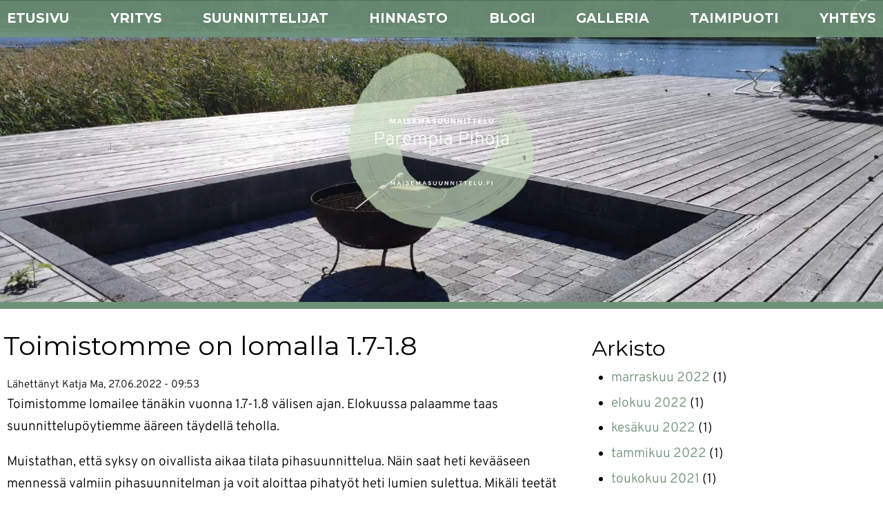

--- FILE ---
content_type: text/html; charset=UTF-8
request_url: https://maisemasuunnittelu.fi/blogi/toimistomme-lomalla-17-18
body_size: 7028
content:
<!DOCTYPE html>
<html lang="fi" dir="ltr" prefix="og: https://ogp.me/ns#">
  <head>
    <meta charset="utf-8" />
<script async src="https://www.googletagmanager.com/gtag/js?id=UA-20324338-5"></script>
<script>window.dataLayer = window.dataLayer || [];function gtag(){dataLayer.push(arguments)};gtag("js", new Date());gtag("set", "developer_id.dMDhkMT", true);gtag("config", "UA-20324338-5", {"groups":"default","anonymize_ip":true,"page_placeholder":"PLACEHOLDER_page_path","allow_ad_personalization_signals":false});</script>
<meta name="description" content="Toimistomme lomailee tänäkin vuonna 1.7-1.8 välisen ajan. Elokuussa palaamme taas suunnittelupöytiemme ääreen täydellä teholla. " />
<meta name="abstract" content="Toimistomme lomailee tänäkin vuonna 1.7-1.8 välisen ajan. Elokuussa palaamme taas suunnittelupöytiemme ääreen täydellä teholla. " />
<meta name="keywords" content="pihasuunnitelma, pihan suunnittelu, puutarhasuunnitelma, puutarhan suunnittelu, pihatyöt, piha kuntoon, pihan perustaminen, puutarhan perustaminen, maisemasuunnittelu, maisemasuunnittelija, huvila ja huussi, kaunis piha" />
<meta name="geo.region" content="FI" />
<link rel="canonical" href="https://maisemasuunnittelu.fi/blogi/toimistomme-lomalla-17-18" />
<link rel="shortlink" href="https://maisemasuunnittelu.fi/node/304" />
<link rel="image_src" href="https://maisemasuunnittelu.fi/sites/default/files/styles/socialmedia/public/4.jpg?itok=BU_3ymV9" />
<meta name="rights" content="All rights reserved" />
<meta property="og:site_name" content="Maisemasuunnittelu" />
<meta property="og:url" content="https://maisemasuunnittelu.fi/blogi/toimistomme-lomalla-17-18" />
<meta property="og:title" content="Maisemasuunnittelu - Toimistomme on lomalla 1.7-1.8" />
<meta property="og:description" content="Haaveissa kaunis piha? Ammattilaisen tekemä piha- tai puutarhasuunnitelma on avain onnistuneeseen lopputulokseen. Me Maisemasuunnitttelu Tanja Niemisellä (tuttu mm. Huvila ja Huussi -ohjelmasta) suunittelemme kauniit pihat, puutarhat ja viheralueet ideasta toteutukseen. Laitetaanko sinunkin pihasi kuntoon?" />
<meta name="twitter:card" content="summary_large_image" />
<meta name="twitter:title" content="Maisemasuunnittelu - Toimistomme on lomalla 1.7-1.8" />
<meta name="twitter:site" content="@puutarhaetsiva" />
<meta name="twitter:description" content="Haaveissa kaunis piha? Ammattilaisen tekemä piha- tai puutarhasuunnitelma on avain onnistuneeseen lopputulokseen. Me Maisemasuunnitttelu Tanja Niemisellä (tuttu mm. Huvila ja Huussi -ohjelmasta) suunittelemme kauniit pihat, puutarhat ja viheralueet ideasta toteutukseen. Laitetaanko sinunkin pihasi kuntoon?" />
<meta name="MobileOptimized" content="width" />
<meta name="HandheldFriendly" content="true" />
<meta name="viewport" content="width=device-width, initial-scale=1.0" />
<link rel="icon" href="/themes/dj2019/favicon.ico" type="image/vnd.microsoft.icon" />

    <title>Maisemasuunnittelu | Toimistomme on lomalla 1.7-1.8</title>
    <link rel="stylesheet" media="all" href="/sites/default/files/css/css_IaI1Ve-6WOFAXOW3gIisiqNjlnfYfUQY9QGpVddvf3g.css?delta=0&amp;language=fi&amp;theme=dj2019&amp;include=eJw1jEsOgCAQQy-Eou48zigTghkYQ_3h6TUSN01fX9JZCCh2IrCZa48MkGf8nNS9TjNbl_eVpKWFrjokzZEk3GzcMnT9aL3oRNJgKxKSNyjYONb3I_AJ-2Ub1e3CD3u8LwI" />
<link rel="stylesheet" media="all" href="/sites/default/files/css/css_Ll17piWrr3ohYSS23pu51a-HKWc75OuxqQEKSt63F8Y.css?delta=1&amp;language=fi&amp;theme=dj2019&amp;include=eJw1jEsOgCAQQy-Eou48zigTghkYQ_3h6TUSN01fX9JZCCh2IrCZa48MkGf8nNS9TjNbl_eVpKWFrjokzZEk3GzcMnT9aL3oRNJgKxKSNyjYONb3I_AJ-2Ub1e3CD3u8LwI" />
<link rel="stylesheet" media="print" href="/sites/default/files/css/css_ueTyIJv-kDYThgMq-PTQ2vybK5Pa5bKdKjoAbHQHZg4.css?delta=2&amp;language=fi&amp;theme=dj2019&amp;include=eJw1jEsOgCAQQy-Eou48zigTghkYQ_3h6TUSN01fX9JZCCh2IrCZa48MkGf8nNS9TjNbl_eVpKWFrjokzZEk3GzcMnT9aL3oRNJgKxKSNyjYONb3I_AJ-2Ub1e3CD3u8LwI" />

    
  </head>
  <body class="page-node-304 path-node page-node-type-blog sidebar-second context-blogi-toimistomme-lomalla-17-18">
        <a href="#main-content" class="visually-hidden focusable skip-link">
      Hyppää pääsisältöön
    </a>
    
      <div class="dialog-off-canvas-main-canvas" data-off-canvas-main-canvas>
    <div class="layout-container">
  <header role="banner" id="header">
  	<div id="header-inner">
		  <div class="region region-header">
    <div id="block-dj2019-main-menu" class="block block-system block-system-menu-blockmain">
 <div class="block-inner">
  
    
        
              <ul class="menu">
                    <li class="menu-item">
        <a href="/" data-drupal-link-system-path="&lt;front&gt;">Etusivu</a>
              </li>
                <li class="menu-item">
        <a href="/yritys" data-drupal-link-system-path="node/256">Yritys</a>
              </li>
                <li class="menu-item">
        <a href="/suunnittelijat" data-drupal-link-system-path="node/268">Suunnittelijat</a>
              </li>
                <li class="menu-item menu-item--expanded">
        <a href="/hinnasto" data-drupal-link-system-path="node/267">Hinnasto</a>
                                <ul class="menu">
                    <li class="menu-item">
        <a href="/hinnasto#rakentajalle" title="" data-drupal-link-system-path="node/267">Rakentajalle</a>
              </li>
                <li class="menu-item">
        <a href="/hinnasto#pihasuunnitelmat" title="" data-drupal-link-system-path="node/267">Pihasuunnitelmat</a>
              </li>
        </ul>
  
              </li>
                <li class="menu-item">
        <a href="/blogi" data-drupal-link-system-path="blogi">Blogi</a>
              </li>
                <li class="menu-item">
        <a href="/galleria" data-drupal-link-system-path="galleria">Galleria</a>
              </li>
                <li class="menu-item">
        <a href="/taimipuoti">Taimipuoti</a>
              </li>
                <li class="menu-item">
        <a href="/yhteys" title="" data-drupal-link-system-path="contact">Yhteys</a>
              </li>
        </ul>
  


  </div>
</div>
<div id="block-dj2019-branding" class="block block-system block-system-branding-block">
 <div class="block-inner">
  
    
        <a href="/" rel="home" class="site-logo">
      <img src="/sites/default/files/maisemasuunnittelu-weissertext-logo-final_350.png" alt="Etusivu" />
    </a>
      </div>
</div>

  </div>

    
  			
  			
    
	</div>
  </header>
    <div class="region region-featured">
    <div class="views-element-container block block-views block-views-blockheaderimage-block-2" id="block-views-block-headerimage-block-2">
 <div class="block-inner">
  
    
      <div><div class="view view-headerimage view-id-headerimage view-display-id-block_2 js-view-dom-id-8bb0da4ddb8dfec996fe1de17c77fda5a242420b39e872d2ab5360e9edb4a76f">
  
    
      
      <div class="v-content">
          <div class="v-row" ><div class="views-field views-field-field-news-bild"><div class="field-content">    <picture>
                  <source srcset="/sites/default/files/styles/front/public/4.jpg.webp?itok=nQnLzfmQ 1x" media="all and (min-width:1340px)" type="image/webp" width="1900" height="650"/>
              <source srcset="/sites/default/files/styles/front/public/4.jpg.webp?itok=nQnLzfmQ 1x" media="all and (min-width: 1025px)" type="image/webp" width="1900" height="650"/>
              <source srcset="/sites/default/files/styles/front_full_responsive_custom_user_1024_1x/public/4.jpg.webp?itok=L6JsjRA3 1x" media="all and (min-width: 769px) and (max-width: 1024px)" type="image/webp" width="1024" height="550"/>
              <source srcset="/sites/default/files/styles/front_full_responsive_custom_user_768_1x/public/4.jpg.webp?itok=hODImuby 1x" media="all and (min-width: 581px) and (max-width: 768px)" type="image/webp" width="1990" height="1493"/>
              <source srcset="/sites/default/files/styles/front_full_responsive_custom_user_580_1x/public/4.jpg.webp?itok=si75vXMK 1x" media="all and  (min-width:321px) and (max-width: 580px)" type="image/webp" width="580" height="580"/>
              <source srcset="/sites/default/files/styles/front_full_responsive_custom_user_320_1x/public/4.jpg?itok=kslo2qFu 1x" media="all and (max-width: 320px)" type="image/jpeg" width="320" height="400"/>
                  <img loading="eager" width="1900" height="650" src="/sites/default/files/styles/front/public/4.jpg.webp?itok=nQnLzfmQ" alt="Toimistomme on lomalla 1.7-1.8" />

  </picture>

</div></div></div>

    </div>
  
      
</div>
</div>

  </div>
</div>
<div data-drupal-messages-fallback class="hidden"></div>

  </div>


  

  

    

  <main role="main">
    <a id="main-content" tabindex="-1"></a>                                                  

    <div class="layout-content">
      
        <div class="region region-content">
    <div id="block-dj2019-page-title" class="block block-core block-page-title-block">
 <div class="block-inner">
  
    
      
  <h1 class="page-title"><span class="field field--name-title field--type-string field--label-hidden">Toimistomme on lomalla 1.7-1.8</span>
</h1>


  </div>
</div>
<div id="block-dj2019-thebuild-system-main" class="block block-system block-system-main-block">
 <div class="block-inner">
  
    
      
<article data-history-node-id="304" class="node node--type-blog node--view-mode-full">
  
    

      <footer class="node__meta">
      
      <div class="node__submitted font-smaller">
        Lähettänyt <span class="field field--name-uid field--type-entity-reference field--label-hidden"><span>Katja</span></span>
 <span class="field field--name-created field--type-created field--label-hidden"><time datetime="2022-06-27T09:53:48+03:00" title="Maanantai, kesäkuu 27, 2022 - 09:53" class="datetime">Ma, 27.06.2022 - 09:53</time>
</span>
        
      </div>
    </footer>
  

  <div class="node__content width-ultranarrow p-20-0">

        <div class="pr-20">
          
            <div class="clearfix text-formatted f f--name-body f--type-text-with-summary f--label-hidden f-item"><p>Toimistomme lomailee tänäkin vuonna 1.7-1.8 välisen ajan. Elokuussa palaamme taas suunnittelupöytiemme ääreen täydellä teholla.&nbsp;</p>

<p>Muistathan, että syksy on oivallista aikaa tilata pihasuunnittelua. Näin saat heti kevääseen mennessä valmiin pihasuunnitelman ja voit aloittaa pihatyöt heti lumien sulettua. Mikäli teetät piharemontin ulkopuolisella urakoitsijalla, niin muistathan että viherrakentajien kalenterit täyttyvät usein jo vuoden alussa. Joten jos pohdit piharemontin toteuttamista ensi kesälle niin suosittelemme vahvasti pyytämään suunnitteluapua jo edeltävän syksyn aikana.</p>

<p>Mukavaa kesää toivottaen,</p>

<p>Tanja, Katja &amp; Veera</p></div>
      
          
    </div>
      </div>

</article>

  </div>
</div>

  </div>

    </div>
    
              <aside class="layout-3col__right-sidebar" role="complementary">
            <div class="region region-sidebar-second">
    <div class="views-element-container p-20-0 block block-views block-views-blockarkisto-block-1" id="block-views-block-arkisto-block-1">
 <div class="block-inner">
  
      <h2>Arkisto</h2>
    
      <div><div class="view view-arkisto view-id-arkisto view-display-id-block_1 js-view-dom-id-fd4ab4a2bdbb1c352af8a15fa7ecee843196c01bbf8068865fecb2d950833bcd">
  
    
      
      <div class="v-content">
      <div class="item-list">
  <ul class="views-summary">
      <li><a href="/arkisto/202211">marraskuu 2022</a>
              (1)
          </li>
      <li><a href="/arkisto/202208">elokuu 2022</a>
              (1)
          </li>
      <li><a href="/arkisto/202206">kesäkuu 2022</a>
              (1)
          </li>
      <li><a href="/arkisto/202201">tammikuu 2022</a>
              (1)
          </li>
      <li><a href="/arkisto/202105">toukokuu 2021</a>
              (1)
          </li>
      <li><a href="/arkisto/202101">tammikuu 2021</a>
              (3)
          </li>
      <li><a href="/arkisto/202009">syyskuu 2020</a>
              (3)
          </li>
      <li><a href="/arkisto/202007">heinäkuu 2020</a>
              (1)
          </li>
      <li><a href="/arkisto/202005">toukokuu 2020</a>
              (1)
          </li>
      <li><a href="/arkisto/202002">helmikuu 2020</a>
              (1)
          </li>
    </ul>
</div>

    </div>
  
      
</div>
    <nav class="pager" role="navigation" aria-labelledby="pagination-heading">
    <h4 id="pagination-heading" class="pager__heading visually-hidden">Sivutus</h4>
    <ul class="pager__items js-pager__items">
                    <li class="pager__item is-active">
          Sivu 1        </li>
                    <li class="pager__item pager__item--next">
          <a href="/blogi/toimistomme-lomalla-17-18?page=1" title="Siirry seuraavalle sivulle" rel="next">
            <span class="visually-hidden">Seuraava sivu</span>
            <span aria-hidden="true">››</span>
          </a>
        </li>
          </ul>
  </nav>

</div>

  </div>
</div>
<div class="views-element-container block block-views block-views-blockgalleria-block-2" id="block-views-block-galleria-block-2">
 <div class="block-inner">
  
      <h2>Galleria</h2>
    
      <div><div class="bg-none view view-galleria view-id-galleria view-display-id-block_2 js-view-dom-id-fe3cc216ec8e163ce2b224a0e742f923269e74fe35dd544cbb0f576e80e6daab">
  
    
      
      <div class="v-content">
          <div class="v-row" ><div class="views-field views-field-field-galerie-image"><div class="field-content"><a href="/galleria">  <img loading="lazy" src="/sites/default/files/styles/node_teaser/public/WNL-Kalliala-0922-IMG_4247-HDR.jpg?itok=nG1pk6j7" width="1024" height="683" alt="Rannan istutukset on porrastettu cortenteräs-altaisiin" title="Rannan istutukset on porrastettu cortenteräs-altaisiin" class="image-style-node-teaser" />


</a></div></div><div class="views-field views-field-nothing action"><span class="field-content"><a href="/galleria">Galleriaan</a></span></div></div>

    </div>
  
      
</div>
</div>

  </div>
</div>

  </div>

        </aside>
      
  </main>

  
  
    <div id="partner" class="bg-first">
          <div class="region region-partner">
    <div class="views-element-container block block-views block-views-blockblog-block-2" id="block-views-block-blog-block-2">
 <div class="block-inner">
  
    
      <div><div class="flex flex-item-18 p-50-0 jc-sb width-max1440 view view-blog view-id-blog view-display-id-block_2 js-view-dom-id-fcb9e5089c553d73bab395f4fe8623d2eba506d8ed4afaf12f195feccf705146">
  
    
      
      <div class="v-content">
          <div class="v-row" ><div class="views-field views-field-field-news-bild"><div class="field-content">  <a href="/blogi/lahjaksi-maisemasuunnittelun-lahjakortti" hreflang="fi"><img loading="lazy" src="/sites/default/files/styles/node_middle/public/WNL-Kalliala-0922-IMG_4223-HDR-Pano.jpg.webp?itok=rCVJx338" width="500" height="246" alt="lahjaksi pihasuunnittelua" title="lahjakortti on mainio lahjavinkki" class="image-style-node-middle" />

</a>
</div></div><div class="views-field views-field-title"><h3 class="field-content"><a href="/blogi/lahjaksi-maisemasuunnittelun-lahjakortti" hreflang="fi">Lahjaksi maisemasuunnittelun lahjakortti</a></h3></div><div class="views-field views-field-body"><div class="field-content smaller-font"><p>Jouluna on ihana muistaa läheisiään. Lahjakortti on aineeton lahja, jolla voit ostaa läheisellesi osaamista, ideoita ja vinkkejä unelmien pihan saavuttamiseksi.</p>

<p>Lahjakortin voit tilata yhteydenottolomakkeen kautta. Kerro, mille summalle haluat, että lahjakortti kirjoitetaan. Lähetän sinulle laskun, ja kun lasku on maksettu, toimitan sinulle lahjakortin sähköpostitse. Lahjakortti on voimassa vuoden ostopäivästä lähtien.</p></div></div></div>
    <div class="v-row" ><div class="views-field views-field-field-news-bild"><div class="field-content">  <a href="/syksy-loistavaa-aikaa-suunnittelulle" hreflang="fi"><img loading="lazy" src="/sites/default/files/styles/node_middle/public/_ranta_0.jpg.webp?itok=eI5LLChr" width="500" height="281" alt="Rantapenkereen peruskunnostus" class="image-style-node-middle" />

</a>
</div></div><div class="views-field views-field-title"><h3 class="field-content"><a href="/syksy-loistavaa-aikaa-suunnittelulle" hreflang="fi">Syksy on loistavaa aikaa suunnittelulle</a></h3></div><div class="views-field views-field-body"><div class="field-content smaller-font"><p>Muistathan, että syksy on oivallista aikaa tilata pihasuunnittelua. Näin saat heti kevääseen mennessä valmiin pihasuunnitelman ja voit aloittaa pihatyöt heti lumien sulettua. Mikäli teetät piharemontin ulkopuolisella urakoitsijalla, niin otathan huomioon, että viherrakentajien kalenterit täyttyvät usein jo vuoden alussa. Joten jos pohdit piharemontin toteuttamista ensi kesälle niin suosittelemme vahvasti pyytämään suunnitteluapua jo edeltävän syksyn aikana.</p></div></div></div>
    <div class="v-row" ><div class="views-field views-field-field-news-bild"><div class="field-content">  <a href="/blogi/tiedote-yhtiomuodon-muutoksesta" hreflang="fi"><img loading="lazy" src="/sites/default/files/styles/node_middle/public/default_images/banneri-testi%20%281%29.jpg.webp?itok=p7ZbaXDc" width="500" height="375" alt="" class="image-style-node-middle" />

</a>
</div></div><div class="views-field views-field-title"><h3 class="field-content"><a href="/blogi/tiedote-yhtiomuodon-muutoksesta" hreflang="fi">Tiedote yhtiömuodon muutoksesta</a></h3></div><div class="views-field views-field-body"><div class="field-content smaller-font"><p>Maisemasuunnittelu Tanja Nieminen ( y. &nbsp;1962920-4) siirtää 1.1.2022 lähtien liiketoimintansa Maisemasuunnittelu Parempia Pihoja Oy:n (y. 3249330-5).<br>
Koko suunnitteluliiketoiminta siirtyy uuteen yritykseen. Verkko-osoitteena jatkuu www.maisemasuunnittelu.fi, kotisivut päivittyvät kevään 2022 aikana.<br>
Maisemasuunnittelu Tanja Niemisen vuonna 2005 perustanut Tanja Nieminen jatkaa uudessa yrityksessä toimitusjohtajana ja hallituksen puheenjohtajana omistaen yrityksestä 100 %.</p></div></div></div>
    <div class="v-row" ><div class="views-field views-field-field-news-bild"><div class="field-content">  <a href="/toimistomme-lomailee-heinakuun-ajan" hreflang="fi"><img loading="lazy" src="/sites/default/files/styles/node_middle/public/images/img_20200818_120146.jpg.webp?itok=C4uY_-JS" width="500" height="375" alt="Toimistomme lomailee heinäkuun ajan" title="Toimistomme lomailee heinäkuun ajan" class="image-style-node-middle" />

</a>
</div></div><div class="views-field views-field-title"><h3 class="field-content"><a href="/toimistomme-lomailee-heinakuun-ajan" hreflang="fi">Toimistomme lomailee heinäkuun ajan</a></h3></div><div class="views-field views-field-body"><div class="field-content smaller-font"><p>Tämäkin kevät on alkanut vauhdikkaasti ja&nbsp;toimistomme on saanut suunnitella lukuisia pihoja&nbsp;ympäri Suomen.&nbsp;</p>

<p>Heinäkuussa&nbsp;pidämme pienen hengähdystauon ja palaamme akut täynnä suunnittelupöydän ääreen jälleen elokuussa.</p>

<p>Kevät on meille maisemasuunnittelijoille vuoden&nbsp;kiireisintä aikaa ja suunnitteluajat varataan keskikesän osalta loppuun jo huhti-toukokuussa. Olethan siis ajoissa liikenteessä, jos pihan kunnostusvimma iskee ensi keväänä&nbsp;ja tarvitset apua pihaunelmien kanssa.</p></div></div></div>
    <div class="v-row" ><div class="views-field views-field-field-news-bild"><div class="field-content">  <a href="/blogi/mita-pihasuunnitelma-sisaltaa" hreflang="fi"><img loading="lazy" src="/sites/default/files/styles/node_middle/public/images/pihasuunnitelma_sisalto.png.webp?itok=M_Tq2t-2" width="500" height="281" alt="Mitä pihasuunnitelma sisältää?" title="Mitä pihasuunnitelma sisältää?" class="image-style-node-middle" />

</a>
</div></div><div class="views-field views-field-title"><h3 class="field-content"><a href="/blogi/mita-pihasuunnitelma-sisaltaa" hreflang="fi">Mitä pihasuunnitelma sisältää?</a></h3></div><div class="views-field views-field-body"><div class="field-content smaller-font"><p><em>Asiakaslupaukseni sinulle: Osaamiseni avulla säästät aina pihatöissä vähintään suunnittelupalkkioni verran.</em></p></div></div></div>

    </div>
  
      
</div>
</div>

  </div>
</div>

  </div>

  </div>
  
      <footer role="contentinfo" class="l-w-28 bg-second p-50-0">
        <div class="region region-footer">
    <div id="block-contactinfo" class="block block-block-content block-block-contentdd0e27c7-29d8-445e-88c7-61cd90f030e7">
 <div class="block-inner">
  
    
      
            <div class="clearfix text-formatted f f--name-body f--type-text-with-summary f--label-hidden f-item"><p>Maisemasuunnittelu Parempia Pihoja Oy<br>
Voimapiha 10 b<br>
13110 Hämeenlinna</p>

<p><a href="/yhteys">Lähetä viesti</a>&nbsp;tai<br>
soita <a href="tel:+358405340723">+358 (0)40 5340 723</a><br>
www.maisemasuunnittelu.fi</p>

<p>Y-tunnus <span><span dir="ltr">3249330</span><span dir="ltr">-</span><span dir="ltr">5</span></span> | Kotipaikka: Hämeenlinna | alv.rek</p>

<p><a href="/node/277">Evästekäytäntö ja kävijäseuranta</a></p></div>
      
  </div>
</div>
<div id="block-maisemasuunnittelijatryjasenyritys" class="block block-block-content block-block-content8046728e-d1c2-42ec-a911-340ce3c8d5ea">
 <div class="block-inner">
  
    
      
            <div class="clearfix text-formatted f f--name-body f--type-text-with-summary f--label-hidden f-item"><p><img alt="MAS Logo" data-align="left" data-entity-type="file" data-entity-uuid="9af07d3a-efdb-4b2c-9958-2a3b6a44094e" src="/sites/default/files/inline-images/MAS_logo.png"></p>
<p>Maisemasuunnittelijat ry jäsenyritys</p>
<p><img alt="Luotettava" data-entity-type="file" data-entity-uuid="c8ca3d3c-1d80-4367-870a-58b9fde97679" src="/sites/default/files/inline-images/LK_valkoinen_rgb_220.jpg"></p>
<p><a href="https://www.facebook.com/Maisemasuunnittelu.fi" target="_blank"><img alt="Maisemasuunnittelu.fi" data-align="left" data-entity-type="file" data-entity-uuid="3807694a-57ff-4f9a-86b7-f27e5e293d3d" src="/sites/default/files/inline-images/some_fb.png"></a>&nbsp;<a href="https://www.instagram.com/maisemasuunnittelu/" target="_blank"><img alt="Instagram maisemasuunnittelu/" data-align="left" data-entity-type="file" data-entity-uuid="02c71774-d64a-44cd-8ae5-eb0aa49882b0" src="/sites/default/files/inline-images/some_insta.png"></a></p>
</div>
      
  </div>
</div>

  </div>

    </footer>
  
    <div id="maker" class="width-narrow">
          <div class="region region-maker">
    <div id="block-we" class="block block-block-content block-block-contentf6862ca6-7762-493c-af2e-f65af9a71ab7">
 <div class="block-inner">
  
    
      
            <div class="clearfix text-formatted f f--name-body f--type-text-with-summary f--label-hidden f-item"><p>Verkkosivut:&nbsp;<a href="https://www.chaseandsnow.com/fi" hreflang="fi" title="se ystävällinen mainostoimisto">Chase &amp; Snow</a></p><p>&nbsp;</p></div>
      
  </div>
</div>

  </div>

  </div>

</div>
  </div>

    
    <script type="application/json" data-drupal-selector="drupal-settings-json">{"path":{"baseUrl":"\/","pathPrefix":"","currentPath":"node\/304","currentPathIsAdmin":false,"isFront":false,"currentLanguage":"fi"},"pluralDelimiter":"\u0003","suppressDeprecationErrors":true,"ajaxPageState":{"libraries":"eJxdjsEOwiAQRH8IRb35NWaBldAsbMNQFb9eYtNDe5jJzJvLeCGgW0dg49ecGaDI2HrRMDatPFLNJOnLJky3y_Vuo6gjOcHXNDccaeuSSjRRNQo_qJD0ljzsERjMlIeKVfdc4KmxQUfjvP56JX7D_v1ME312IGtYhH9ZJUvl","theme":"dj2019","theme_token":null},"ajaxTrustedUrl":[],"google_analytics":{"account":"UA-20324338-5","trackOutbound":true,"trackMailto":true,"trackTel":true,"trackDownload":true,"trackDownloadExtensions":"7z|aac|arc|arj|asf|asx|avi|bin|csv|doc(x|m)?|dot(x|m)?|exe|flv|gif|gz|gzip|hqx|jar|jpe?g|js|mp(2|3|4|e?g)|mov(ie)?|msi|msp|pdf|phps|png|ppt(x|m)?|pot(x|m)?|pps(x|m)?|ppam|sld(x|m)?|thmx|qtm?|ra(m|r)?|sea|sit|tar|tgz|torrent|txt|wav|wma|wmv|wpd|xls(x|m|b)?|xlt(x|m)|xlam|xml|z|zip"},"views":{"ajax_path":"\/views\/ajax","ajaxViews":{"views_dom_id:fd4ab4a2bdbb1c352af8a15fa7ecee843196c01bbf8068865fecb2d950833bcd":{"view_name":"arkisto","view_display_id":"block_1","view_args":"","view_path":"\/node\/304","view_base_path":"arkisto","view_dom_id":"fd4ab4a2bdbb1c352af8a15fa7ecee843196c01bbf8068865fecb2d950833bcd","pager_element":0}}},"user":{"uid":0,"permissionsHash":"c5ab2beb130006007ee67e7f852781d7a9a482afe60c0ebd7d9d113f112e337b"}}</script>
<script src="/sites/default/files/js/js_5EMBY2JJCnBfN9ibMV9e73Vy6DysE6ea3jioGJJHswo.js?scope=footer&amp;delta=0&amp;language=fi&amp;theme=dj2019&amp;include=eJxLyTIyMLTUT8_JT0rM0S1OLsosKCnWSc_PT89JjU_MS8ypLMlMLtZHF9ApLkjMBeI8_fyktNLi5MSSVJ2yzNTyYn0wqZeYlVgBACpmIxY"></script>

  </body>
</html>


--- FILE ---
content_type: text/css
request_url: https://maisemasuunnittelu.fi/sites/default/files/css/css_Ll17piWrr3ohYSS23pu51a-HKWc75OuxqQEKSt63F8Y.css?delta=1&language=fi&theme=dj2019&include=eJw1jEsOgCAQQy-Eou48zigTghkYQ_3h6TUSN01fX9JZCCh2IrCZa48MkGf8nNS9TjNbl_eVpKWFrjokzZEk3GzcMnT9aL3oRNJgKxKSNyjYONb3I_AJ-2Ub1e3CD3u8LwI
body_size: 12278
content:
/* @license MIT https://github.com/necolas/normalize.css/blob/3.0.3/LICENSE.md */
html{font-family:sans-serif;-ms-text-size-adjust:100%;-webkit-text-size-adjust:100%;}body{margin:0;}article,aside,details,figcaption,figure,footer,header,hgroup,main,menu,nav,section,summary{display:block;}audio,canvas,progress,video{display:inline-block;vertical-align:baseline;}audio:not([controls]){display:none;height:0;}[hidden],template{display:none;}a{background-color:transparent;}a:active,a:hover{outline:0;}abbr[title]{border-bottom:1px dotted;}b,strong{font-weight:bold;}dfn{font-style:italic;}h1{font-size:2em;margin:0.67em 0;}mark{background:#ff0;color:#000;}small{font-size:80%;}sub,sup{font-size:75%;line-height:0;position:relative;vertical-align:baseline;}sup{top:-0.5em;}sub{bottom:-0.25em;}img{border:0;}svg:not(:root){overflow:hidden;}figure{margin:1em 40px;}hr{box-sizing:content-box;height:0;}pre{overflow:auto;}code,kbd,pre,samp{font-family:monospace,monospace;font-size:1em;}button,input,optgroup,select,textarea{color:inherit;font:inherit;margin:0;}button{overflow:visible;}button,select{text-transform:none;}button,html input[type="button"],input[type="reset"],input[type="submit"]{-webkit-appearance:button;cursor:pointer;}button[disabled],html input[disabled]{cursor:default;}button::-moz-focus-inner,input::-moz-focus-inner{border:0;padding:0;}input{line-height:normal;}input[type="checkbox"],input[type="radio"]{box-sizing:border-box;padding:0;}input[type="number"]::-webkit-inner-spin-button,input[type="number"]::-webkit-outer-spin-button{height:auto;}input[type="search"]{-webkit-appearance:textfield;box-sizing:content-box;}input[type="search"]::-webkit-search-cancel-button,input[type="search"]::-webkit-search-decoration{-webkit-appearance:none;}fieldset{border:1px solid #c0c0c0;margin:0 2px;padding:0.35em 0.625em 0.75em;}legend{border:0;padding:0;}textarea{overflow:auto;}optgroup{font-weight:bold;}table{border-collapse:collapse;border-spacing:0;}td,th{padding:0;}
@media (min--moz-device-pixel-ratio:0){summary{display:list-item;}}
/* @license GPL-2.0-or-later https://www.drupal.org/licensing/faq */
.action-links{margin:1em 0;padding:0;list-style:none;}[dir="rtl"] .action-links{margin-right:0;}.action-links li{display:inline-block;margin:0 0.3em;}.action-links li:first-child{margin-left:0;}[dir="rtl"] .action-links li:first-child{margin-right:0;margin-left:0.3em;}.button-action{display:inline-block;padding:0.2em 0.5em 0.3em;text-decoration:none;line-height:160%;}.button-action:before{margin-left:-0.1em;padding-right:0.2em;content:"+";font-weight:900;}[dir="rtl"] .button-action:before{margin-right:-0.1em;margin-left:0;padding-right:0;padding-left:0.2em;}
.breadcrumb{padding-bottom:0.5em;}.breadcrumb ol{margin:0;padding:0;}[dir="rtl"] .breadcrumb ol{margin-right:0;}.breadcrumb li{display:inline;margin:0;padding:0;list-style-type:none;}.breadcrumb li:before{content:" \BB ";}.breadcrumb li:first-child:before{content:none;}
.button,.image-button{margin-right:1em;margin-left:1em;}.button:first-child,.image-button:first-child{margin-right:0;margin-left:0;}
.collapse-processed > summary{padding-right:0.5em;padding-left:0.5em;}.collapse-processed > summary:before{float:left;width:1em;height:1em;content:"";background:url(/themes/contrib/classy/images/misc/menu-expanded.png) 0 100% no-repeat;}[dir="rtl"] .collapse-processed > summary:before{float:right;background-position:100% 100%;}.collapse-processed:not([open]) > summary:before{-ms-transform:rotate(-90deg);-webkit-transform:rotate(-90deg);transform:rotate(-90deg);background-position:25% 35%;}[dir="rtl"] .collapse-processed:not([open]) > summary:before{-ms-transform:rotate(90deg);-webkit-transform:rotate(90deg);transform:rotate(90deg);background-position:75% 35%;}
.container-inline label:after,.container-inline .label:after{content:":";}.form-type-radios .container-inline label:after,.form-type-checkboxes .container-inline label:after{content:"";}.form-type-radios .container-inline .form-type-radio,.form-type-checkboxes .container-inline .form-type-checkbox{margin:0 1em;}.container-inline .form-actions,.container-inline.form-actions{margin-top:0;margin-bottom:0;}
details{margin-top:1em;margin-bottom:1em;border:1px solid #ccc;}details > .details-wrapper{padding:0.5em 1.5em;}summary{padding:0.2em 0.5em;cursor:pointer;}
.exposed-filters .filters{float:left;margin-right:1em;}[dir="rtl"] .exposed-filters .filters{float:right;margin-right:0;margin-left:1em;}.exposed-filters .form-item{margin:0 0 0.1em 0;padding:0;}.exposed-filters .form-item label{float:left;width:10em;font-weight:normal;}[dir="rtl"] .exposed-filters .form-item label{float:right;}.exposed-filters .form-select{width:14em;}.exposed-filters .current-filters{margin-bottom:1em;}.exposed-filters .current-filters .placeholder{font-weight:bold;font-style:normal;}.exposed-filters .additional-filters{float:left;margin-right:1em;}[dir="rtl"] .exposed-filters .additional-filters{float:right;margin-right:0;margin-left:1em;}
.field__label{font-weight:bold;}.field--label-inline .field__label,.field--label-inline .field__items{float:left;}.field--label-inline .field__label,.field--label-inline > .field__item,.field--label-inline .field__items{padding-right:0.5em;}[dir="rtl"] .field--label-inline .field__label,[dir="rtl"] .field--label-inline .field__items{padding-right:0;padding-left:0.5em;}.field--label-inline .field__label::after{content:":";}
form .field-multiple-table{margin:0;}form .field-multiple-table .field-multiple-drag{width:30px;padding-right:0;}[dir="rtl"] form .field-multiple-table .field-multiple-drag{padding-left:0;}form .field-multiple-table .field-multiple-drag .tabledrag-handle{padding-right:0.5em;}[dir="rtl"] form .field-multiple-table .field-multiple-drag .tabledrag-handle{padding-right:0;padding-left:0.5em;}form .field-add-more-submit{margin:0.5em 0 0;}.form-item,.form-actions{margin-top:1em;margin-bottom:1em;}tr.odd .form-item,tr.even .form-item{margin-top:0;margin-bottom:0;}.form-composite > .fieldset-wrapper > .description,.form-item .description{font-size:0.85em;}label.option{display:inline;font-weight:normal;}.form-composite > legend,.label{display:inline;margin:0;padding:0;font-size:inherit;font-weight:bold;}.form-checkboxes .form-item,.form-radios .form-item{margin-top:0.4em;margin-bottom:0.4em;}.form-type-radio .description,.form-type-checkbox .description{margin-left:2.4em;}[dir="rtl"] .form-type-radio .description,[dir="rtl"] .form-type-checkbox .description{margin-right:2.4em;margin-left:0;}.marker{color:#e00;}.form-required:after{display:inline-block;width:6px;height:6px;margin:0 0.3em;content:"";vertical-align:super;background-image:url(/themes/contrib/classy/images/icons/ee0000/required.svg);background-repeat:no-repeat;background-size:6px 6px;}abbr.tabledrag-changed,abbr.ajax-changed{border-bottom:none;}.form-item input.error,.form-item textarea.error,.form-item select.error{border:2px solid red;}.form-item--error-message:before{display:inline-block;width:14px;height:14px;content:"";vertical-align:sub;background:url(/themes/contrib/classy/images/icons/e32700/error.svg) no-repeat;background-size:contain;}
.icon-help{padding:1px 0 1px 20px;background:url(/themes/contrib/classy/images/misc/help.png) 0 50% no-repeat;}[dir="rtl"] .icon-help{padding:1px 20px 1px 0;background-position:100% 50%;}.feed-icon{display:block;overflow:hidden;width:16px;height:16px;text-indent:-9999px;background:url(/themes/contrib/classy/images/misc/feed.svg) no-repeat;}
.form--inline .form-item{float:left;margin-right:0.5em;}[dir="rtl"] .form--inline .form-item{float:right;margin-right:0;margin-left:0.5em;}[dir="rtl"] .views-filterable-options-controls .form-item{margin-right:2%;}.form--inline .form-item-separator{margin-top:2.3em;margin-right:1em;margin-left:0.5em;}[dir="rtl"] .form--inline .form-item-separator{margin-right:0.5em;margin-left:1em;}.form--inline .form-actions{clear:left;}[dir="rtl"] .form--inline .form-actions{clear:right;}
.item-list .title{font-weight:bold;}.item-list ul{margin:0 0 0.75em 0;padding:0;}.item-list li{margin:0 0 0.25em 1.5em;padding:0;}[dir="rtl"] .item-list li{margin:0 1.5em 0.25em 0;}.item-list--comma-list{display:inline;}.item-list--comma-list .item-list__comma-list,.item-list__comma-list li,[dir="rtl"] .item-list--comma-list .item-list__comma-list,[dir="rtl"] .item-list__comma-list li{margin:0;}
button.link{margin:0;padding:0;cursor:pointer;border:0;background:transparent;font-size:1em;}label button.link{font-weight:bold;}
ul.inline,ul.links.inline{display:inline;padding-left:0;}[dir="rtl"] ul.inline,[dir="rtl"] ul.links.inline{padding-right:0;padding-left:15px;}ul.inline li{display:inline;padding:0 0.5em;list-style-type:none;}ul.links a.is-active{color:#000;}
ul.menu{margin-left:1em;padding:0;list-style:none outside;text-align:left;}[dir="rtl"] ul.menu{margin-right:1em;margin-left:0;text-align:right;}.menu-item--expanded{list-style-type:circle;list-style-image:url(/themes/contrib/classy/images/misc/menu-expanded.png);}.menu-item--collapsed{list-style-type:disc;list-style-image:url(/themes/contrib/classy/images/misc/menu-collapsed.png);}[dir="rtl"] .menu-item--collapsed{list-style-image:url(/themes/contrib/classy/images/misc/menu-collapsed-rtl.png);}.menu-item{margin:0;padding-top:0.2em;}ul.menu a.is-active{color:#000;}
.more-link{display:block;text-align:right;}[dir="rtl"] .more-link{text-align:left;}
.pager__items{clear:both;text-align:center;}.pager__item{display:inline;padding:0.5em;}.pager__item.is-active{font-weight:bold;}
tr.drag{background-color:#fffff0;}tr.drag-previous{background-color:#ffd;}body div.tabledrag-changed-warning{margin-bottom:0.5em;}
tr.selected td{background:#ffc;}td.checkbox,th.checkbox{text-align:center;}[dir="rtl"] td.checkbox,[dir="rtl"] th.checkbox{text-align:center;}
th.is-active img{display:inline;}td.is-active{background-color:#ddd;}
div.tabs{margin:1em 0;}ul.tabs{margin:0 0 0.5em;padding:0;list-style:none;}.tabs > li{display:inline-block;margin-right:0.3em;}[dir="rtl"] .tabs > li{margin-right:0;margin-left:0.3em;}.tabs a{display:block;padding:0.2em 1em;text-decoration:none;}.tabs a.is-active{background-color:#eee;}.tabs a:focus,.tabs a:hover{background-color:#f5f5f5;}
.form-textarea-wrapper textarea{display:block;box-sizing:border-box;width:100%;margin:0;}
.ui-dialog--narrow{max-width:500px;}@media screen and (max-width:600px){.ui-dialog--narrow{min-width:95%;max-width:95%;}}
.messages{padding:15px 20px 15px 35px;word-wrap:break-word;border:1px solid;border-width:1px 1px 1px 0;border-radius:2px;background:no-repeat 10px 17px;overflow-wrap:break-word;}[dir="rtl"] .messages{padding-right:35px;padding-left:20px;text-align:right;border-width:1px 0 1px 1px;background-position:right 10px top 17px;}.messages + .messages{margin-top:1.538em;}.messages__list{margin:0;padding:0;list-style:none;}.messages__item + .messages__item{margin-top:0.769em;}.messages--status{color:#325e1c;border-color:#c9e1bd #c9e1bd #c9e1bd transparent;background-color:#f3faef;background-image:url(/themes/contrib/classy/images/icons/73b355/check.svg);box-shadow:-8px 0 0 #77b259;}[dir="rtl"] .messages--status{margin-left:0;border-color:#c9e1bd transparent #c9e1bd #c9e1bd;box-shadow:8px 0 0 #77b259;}.messages--warning{color:#734c00;border-color:#f4daa6 #f4daa6 #f4daa6 transparent;background-color:#fdf8ed;background-image:url(/themes/contrib/classy/images/icons/e29700/warning.svg);box-shadow:-8px 0 0 #e09600;}[dir="rtl"] .messages--warning{border-color:#f4daa6 transparent #f4daa6 #f4daa6;box-shadow:8px 0 0 #e09600;}.messages--error{color:#a51b00;border-color:#f9c9bf #f9c9bf #f9c9bf transparent;background-color:#fcf4f2;background-image:url(/themes/contrib/classy/images/icons/e32700/error.svg);box-shadow:-8px 0 0 #e62600;}[dir="rtl"] .messages--error{border-color:#f9c9bf transparent #f9c9bf #f9c9bf;box-shadow:8px 0 0 #e62600;}.messages--error p.error{color:#a51b00;}
.node--unpublished{background-color:#fff4f4;}
.progress__track{border-color:#b3b3b3;border-radius:10em;background-color:#f2f1eb;background-image:-webkit-linear-gradient(#e7e7df,#f0f0f0);background-image:linear-gradient(#e7e7df,#f0f0f0);box-shadow:inset 0 1px 3px hsla(0,0%,0%,0.16);}.progress__bar{height:16px;margin-top:-1px;margin-left:-1px;padding:0 1px;-webkit-transition:width 0.5s ease-out;transition:width 0.5s ease-out;-webkit-animation:animate-stripes 3s linear infinite;-moz-animation:animate-stripes 3s linear infinite;border:1px #07629a solid;border-radius:10em;background:#057ec9;background-image:-webkit-linear-gradient(top,rgba(0,0,0,0),rgba(0,0,0,0.15)),-webkit-linear-gradient(left top,#0094f0 0%,#0094f0 25%,#007ecc 25%,#007ecc 50%,#0094f0 50%,#0094f0 75%,#0094f0 100%);background-image:linear-gradient(to bottom,rgba(0,0,0,0),rgba(0,0,0,0.15)),linear-gradient(to right bottom,#0094f0 0%,#0094f0 25%,#007ecc 25%,#007ecc 50%,#0094f0 50%,#0094f0 75%,#0094f0 100%);background-size:40px 40px;}[dir="rtl"] .progress__bar{margin-right:-1px;margin-left:0;-webkit-animation-direction:reverse;-moz-animation-direction:reverse;animation-direction:reverse;}@media screen and (prefers-reduced-motion:reduce){.progress__bar{-webkit-transition:none;transition:none;-webkit-animation:none;-moz-animation:none;}}@-webkit-keyframes animate-stripes{0%{background-position:0 0,0 0;}100%{background-position:0 0,-80px 0;}}@-ms-keyframes animate-stripes{0%{background-position:0 0,0 0;}100%{background-position:0 0,-80px 0;}}@keyframes animate-stripes{0%{background-position:0 0,0 0;}100%{background-position:0 0,-80px 0;}}
@font-face{font-family:'Header';src:url(/themes/dj2019/fonts/Montserrat-Regular.woff2);font-weight:normal;font-style:normal;}@font-face{font-family:'Menu';src:url(/themes/dj2019/fonts/Montserrat-Bold.woff2);font-weight:normal;font-style:normal;}@font-face{font-family:'Regular';src:url(/themes/dj2019/fonts/Overpass-Light.woff2);font-weight:normal;font-style:normal;}@font-face{font-family:'Quote';src:url(/themes/dj2019/fonts/Overpass-Light.woff2);font-weight:normal;font-style:normal;}*{box-sizing:border-box;}html{font-size:1.2em;line-height:1.7;height:100%;overflow-y:scroll;word-break:keep-all;}body{background-color:#fff;font-size:1em;font-family:'Regular',arial,verdana;}.block{margin-bottom:0;}a{color:#6e9277;text-decoration:none;}a:hover{color:#364e58;}a.active{color:#364e58;}p a{border-bottom:2px dashed #000;}p a:hover{color:#6e9277;text-decoration:none;}.path-frontpage h1{margin:15px 0;}.path-frontpage .block-page-title-block{text-align:center;}h1{font-family:'Header';font-size:2.3em;font-weight:normal;margin:15px 0;line-height:1.2em;display:inline-block;color:#000;padding:5px;}h2{font-family:'Header';font-size:1.6em;line-height:1.1em;font-weight:normal;margin:10px 0;color:#000;display:inline-block;}h2 a{color:#364e58;text-decoration:none;}h3{font-family:'Header';color:#000;font-size:1.3em;margin:0;font-weight:normal;}h1,h2,h3,h4{word-break:keep-all;}.views-field-field-link a,.node-readmore a,.field--name-field-contactlink a,.more-link a,.comment-add a,.comment-reply a,input[type="button"],input[type="reset"],input[type="submit"],#comments ul.links.inline li a{cursor:pointer;overflow:visible;background:#6e9277;border:none;padding:5px;transition:width 2s;-webkit-transition:width 2s;margin-right:0;color:#fff;text-align:right;font-size:1em;text-decoration:none;font-family:'Header';-webkit-border-radius:5px;-moz-border-radius:5px;border-radius:5px;}.views-field-field-link a:hover,.node-readmore a:hover,.field--name-field-contactlink a:hover,.more-link a:hover,.comment-add a:hover,.comment-reply a:hover,input[type="button"]:hover,input[type="reset"]:hover,input[type="submit"]:hover,#comments ul.links.inline li a:hover{background:#364e58;}.views-field-field-link{text-align:right;}li.node-readmore{text-align:right;display:block !important;}table{width:100%;text-align:left;}table tr{border-bottom:1px solid #6e9277;}table a{font-weight:normal;}.hr{border-bottom:1px solid #6e9277;}.clearfix{clear:both;}.block-page-title-block{padding-top:0px;}#cboxWrapper{-webkit-border-radius:0;-moz-border-radius:0;border-radius:0;}.toolbar-tray-open.toolbar-horizontal #header{padding-top:0;}.toolbar-tray-open.toolbar-horizontal #header.nav-up{padding-top:85px;}.toolbar-tray-open.toolbar-horizontal .slicknav_menu{padding-top:85px;}img{max-width:100%;height:auto;}.region-mobile-header{display:none;}.toolbar-fixed #header{top:77px;}#header{z-index:5000;position:fixed;margin-top:0;top:0;z-index:100;width:auto;background:none;background:none;float:left;height:auto;width:100%;text-align:center;}#header #header-inner,#header .region-header{padding:0;margin:0;}#header #header-inner .block-system-branding-block,#header .region-header .block-system-branding-block{width:100%;}#header #header-inner .block-system-branding-block .site-name,#header .region-header .block-system-branding-block .site-name{color:#000;font-size:1.2em;font-family:'header';}#header #header-inner .block-system-menu-blockmain,#header .region-header .block-system-menu-blockmain{display:flex;justify-content:space-evenly;background:url(/themes/dj2019/images/header_bg.png);}#header #header-inner .block-system-menu-blockmain .block-inner,#header .region-header .block-system-menu-blockmain .block-inner{max-width:1440px;width:100%;}#header #header-inner img,#header .region-header img{height:auto;width:350px;padding:5px;background:none;}#header .region-menu-bar{display:flex;justify-content:center;margin-top:23px;clear:right;}#header .region-user-bar{float:left;margin-top:33px;margin-left:10px;}#header .region-user-bar .block-menu{float:left;}#header .region-user-bar .block-block-content{float:right;margin:12px 10px 0 10px;}#header .region-user-bar .block-block-content p{margin:0;}#header .region-user-bar .block-block-content a{border:none;}#header.nav-up{top:0px;position:fixed;border-bottom:1px solid #6e9277;}#header.nav-up #header-inner .region-header .block-system-branding-block{display:none;}.region-user-bar ul.menu{float:left;transition:0.1s;padding:0;margin:0;}.region-user-bar ul.menu li a{background:#364e58;color:#fff;padding:10px;-webkit-border-radius:5px;-moz-border-radius:5px;border-radius:5px;text-decoration:none;}.region-user-bar ul.menu li a:hover{background:#6e9277;color:#fff;}.region-menu-bar #block-socialicons,.region-user-bar #block-socialicons,.block-system-menu-blockmain #block-socialicons{float:left;margin:5px 0 0 10px;}.region-menu-bar #block-socialicons p,.region-user-bar #block-socialicons p,.block-system-menu-blockmain #block-socialicons p{margin:0;}.region-menu-bar .menu--main,.region-user-bar .menu--main,.block-system-menu-blockmain .menu--main,.region-menu-bar .menu,.region-user-bar .menu,.block-system-menu-blockmain .menu{width:100%;margin-left:0;float:left;transition:0.1s;padding:10px 0;margin:0;background:none;display:flex;justify-content:space-between;}.region-menu-bar .menu--main ul,.region-user-bar .menu--main ul,.block-system-menu-blockmain .menu--main ul,.region-menu-bar .menu ul,.region-user-bar .menu ul,.block-system-menu-blockmain .menu ul{padding:0;margin:0;margin-left:0;}.region-menu-bar .menu--main li,.region-user-bar .menu--main li,.block-system-menu-blockmain .menu--main li,.region-menu-bar .menu li,.region-user-bar .menu li,.block-system-menu-blockmain .menu li{display:inline;float:left;list-style:none;margin:0;padding:0;margin-right:0;border-right:none;}.region-menu-bar .menu--main li:last-child,.region-user-bar .menu--main li:last-child,.block-system-menu-blockmain .menu--main li:last-child,.region-menu-bar .menu li:last-child,.region-user-bar .menu li:last-child,.block-system-menu-blockmain .menu li:last-child{border-right:none;}.region-menu-bar .menu--main li.menu-item--active-trail a,.region-user-bar .menu--main li.menu-item--active-trail a,.block-system-menu-blockmain .menu--main li.menu-item--active-trail a,.region-menu-bar .menu li.menu-item--active-trail a,.region-user-bar .menu li.menu-item--active-trail a,.block-system-menu-blockmain .menu li.menu-item--active-trail a{color:#fff;background:#6e9277;}.region-menu-bar .menu--main li a,.region-user-bar .menu--main li a,.block-system-menu-blockmain .menu--main li a,.region-menu-bar .menu li a,.region-user-bar .menu li a,.block-system-menu-blockmain .menu li a,.region-menu-bar .menu--main li span.nolink,.region-user-bar .menu--main li span.nolink,.block-system-menu-blockmain .menu--main li span.nolink,.region-menu-bar .menu li span.nolink,.region-user-bar .menu li span.nolink,.block-system-menu-blockmain .menu li span.nolink{font-size:1em;padding:10px 10px;color:#fff;text-transform:uppercase;text-decoration:none;font-family:'Menu';}.region-menu-bar .menu--main li a:hover,.region-user-bar .menu--main li a:hover,.block-system-menu-blockmain .menu--main li a:hover,.region-menu-bar .menu li a:hover,.region-user-bar .menu li a:hover,.block-system-menu-blockmain .menu li a:hover,.region-menu-bar .menu--main li span.nolink:hover,.region-user-bar .menu--main li span.nolink:hover,.block-system-menu-blockmain .menu--main li span.nolink:hover,.region-menu-bar .menu li span.nolink:hover,.region-user-bar .menu li span.nolink:hover,.block-system-menu-blockmain .menu li span.nolink:hover{color:#beb6b1;}.region-menu-bar .menu--main li a.active-trail,.region-user-bar .menu--main li a.active-trail,.block-system-menu-blockmain .menu--main li a.active-trail,.region-menu-bar .menu li a.active-trail,.region-user-bar .menu li a.active-trail,.block-system-menu-blockmain .menu li a.active-trail,.region-menu-bar .menu--main li span.nolink.active-trail,.region-user-bar .menu--main li span.nolink.active-trail,.block-system-menu-blockmain .menu--main li span.nolink.active-trail,.region-menu-bar .menu li span.nolink.active-trail,.region-user-bar .menu li span.nolink.active-trail,.block-system-menu-blockmain .menu li span.nolink.active-trail{color:#364e58;background:#6e9277;}.region-menu-bar .menu--main li a.active-trail:hover,.region-user-bar .menu--main li a.active-trail:hover,.block-system-menu-blockmain .menu--main li a.active-trail:hover,.region-menu-bar .menu li a.active-trail:hover,.region-user-bar .menu li a.active-trail:hover,.block-system-menu-blockmain .menu li a.active-trail:hover,.region-menu-bar .menu--main li span.nolink.active-trail:hover,.region-user-bar .menu--main li span.nolink.active-trail:hover,.block-system-menu-blockmain .menu--main li span.nolink.active-trail:hover,.region-menu-bar .menu li span.nolink.active-trail:hover,.region-user-bar .menu li span.nolink.active-trail:hover,.block-system-menu-blockmain .menu li span.nolink.active-trail:hover{color:#000;}.region-menu-bar .menu--main li ul.menu,.region-user-bar .menu--main li ul.menu,.block-system-menu-blockmain .menu--main li ul.menu,.region-menu-bar .menu li ul.menu,.region-user-bar .menu li ul.menu,.block-system-menu-blockmain .menu li ul.menu{position:absolute;z-index:50;display:block;left:-9999px;padding:0px 0px;margin:0;}.region-menu-bar .menu--main li ul.menu li,.region-user-bar .menu--main li ul.menu li,.block-system-menu-blockmain .menu--main li ul.menu li,.region-menu-bar .menu li ul.menu li,.region-user-bar .menu li ul.menu li,.block-system-menu-blockmain .menu li ul.menu li{float:left;clear:left;display:block;margin:0;padding:0;}.region-menu-bar .menu--main li ul.menu li a,.region-user-bar .menu--main li ul.menu li a,.block-system-menu-blockmain .menu--main li ul.menu li a,.region-menu-bar .menu li ul.menu li a,.region-user-bar .menu li ul.menu li a,.block-system-menu-blockmain .menu li ul.menu li a{background:#6e9277;color:#fff;padding:5px 10px;width:100%;display:block;font-size:1em;}.region-menu-bar .menu--main li ul.menu li a:hover,.region-user-bar .menu--main li ul.menu li a:hover,.block-system-menu-blockmain .menu--main li ul.menu li a:hover,.region-menu-bar .menu li ul.menu li a:hover,.region-user-bar .menu li ul.menu li a:hover,.block-system-menu-blockmain .menu li ul.menu li a:hover{color:#beb6b1;}.region-menu-bar .menu--main li ul.menu li a.active,.region-user-bar .menu--main li ul.menu li a.active,.block-system-menu-blockmain .menu--main li ul.menu li a.active,.region-menu-bar .menu li ul.menu li a.active,.region-user-bar .menu li ul.menu li a.active,.block-system-menu-blockmain .menu li ul.menu li a.active{color:#e6e1db;}.region-menu-bar .menu--main li ul.menu li a.active:hover,.region-user-bar .menu--main li ul.menu li a.active:hover,.block-system-menu-blockmain .menu--main li ul.menu li a.active:hover,.region-menu-bar .menu li ul.menu li a.active:hover,.region-user-bar .menu li ul.menu li a.active:hover,.block-system-menu-blockmain .menu li ul.menu li a.active:hover{color:#fff;background:#e6e1db;}.region-menu-bar .menu--main li:hover ul,.region-user-bar .menu--main li:hover ul,.block-system-menu-blockmain .menu--main li:hover ul,.region-menu-bar .menu li:hover ul,.region-user-bar .menu li:hover ul,.block-system-menu-blockmain .menu li:hover ul{left:auto;}.region-content{margin-top:0;}.region-content p{word-break:keep-all;}main{clear:both;}.region-featured{clear:both;padding:0;margin:0;}.region-featured img{height:auto;width:100%;}.region-highlighted{clear:both;margin:0 auto;}.region-content-top{width:100%;background:#e6e1db;padding:1em;float:left;margin-bottom:1em;}.region-partner{width:100%;clear:both;float:left;}footer{width:100%;float:left;color:#fff;}footer .region-footer{max-width:1440px;margin:0 auto;display:flex;justify-content:space-between;}footer .region-footer .block{width:33%;position:relative;margin-bottom:20px;}footer .region-footer .block a{border-bottom:none;}footer .region-footer .block p{margin-top:0;}footer .region-footer .block h2{margin-top:0;}footer .region-footer .block ul.menu{list-style-type:circle;font-size:1em;margin-left:2em;}footer .region-footer .block ul.menu li{list-style-type:circle;display:list-item;padding:0;}#legal{clear:both;padding:10px;}#legal .region-legal{text-align:center;font-family:'Regular';clear:both;background-position:top center;background-repeat:no-repeat;margin:0;padding:0;line-height:0.1em;}#legal .region-legal p{margin:0;}#legal .region-legal ul.menu{margin-left:0;}#legal .region-legal a{text-decoration:none;}#legal .region-legal #block-legal{font-size:0.8em;}#maker{clear:both;}#maker .region-maker{max-width:1440px;margin:0 auto;padding:5px 10px 5px 10px;font-size:0.8em;}#maker .region-maker .text-formatted{max-width:1440px;}#similar .block{margin-bottom:10px;}.path-user .block-local-tasks-block,.path-user .block-system-main-block{max-width:1440px;margin:0 auto;}#scrollUp{bottom:10px;right:10px;padding-top:47px;padding-left:0;text-indent:14px;padding-bottom:4px;width:50px;height:25px;background:url(/themes/dj2019/images/tothetop.png) no-repeat left top;color:#6e9277;}.scrollup:focus{border:0px solid #c0c0c0;}.messages--status,.messages--error,.messages--warning{margin:25px;}.contact-message-form label{display:block;}ul{padding-left:20px;}ul li{padding-bottom:5px;}ul.inline,ul.links.inline{display:flex;justify-content:flex-end;}a.feed-icon img{width:16px;height:16px;}ul.menu h1{font-size:20px;font-weight:normal;margin:0;}iframe{max-width:100%;}.sliding-popup-bottom{width:100%;}.eu-cookie-compliance-banner{background:#e6e1db;color:#fff;border-top:1px solid #fff;}.eu-cookie-compliance-banner .popup-content{max-width:1440px;}.eu-cookie-compliance-banner .popup-content .eu-cookie-compliance-message p{padding-bottom:0;margin-bottom:0;}.eu-cookie-compliance-banner #popup-buttons{float:left;margin-top:20px;margin-left:20px;}.eu-cookie-compliance-banner button.agree-button,.eu-cookie-compliance-banner button.decline-button{border:none;color:#000;background:#6e9277;-webkit-border-radius:5px;-moz-border-radius:5px;border-radius:5px;}.eu-cookie-compliance-banner button.find-more-button{background:none;border:none;padding:0;color:#364e58;}.captcha img{max-width:216px;}blockquote{font-family:"Quote";font-size:2.5em;line-height:1.3em;}blockquote p:before,blockquote p:after{content:'"';padding:0 5px;font-size:1.2em;font-weight:bold;}.tabs ul.tabs li{margin-right:0;}.tabs ul.tabs li a{cursor:pointer;overflow:visible;background:#6e9277;border:none;padding:5px;transition:width 2s;-webkit-transition:width 2s;margin-right:0;color:#fff;text-align:right;font-size:1em;text-decoration:none;font-family:'Header';}.tabs ul.tabs li a:hover{color:#fff;background:#364e58;}.js-form-item input{max-width:100%;}
@font-face{font-family:'Header';src:url(/themes/dj2019/fonts/Montserrat-Regular.woff2);font-weight:normal;font-style:normal;}@font-face{font-family:'Menu';src:url(/themes/dj2019/fonts/Montserrat-Bold.woff2);font-weight:normal;font-style:normal;}@font-face{font-family:'Regular';src:url(/themes/dj2019/fonts/Overpass-Light.woff2);font-weight:normal;font-style:normal;}@font-face{font-family:'Quote';src:url(/themes/dj2019/fonts/Overpass-Light.woff2);font-weight:normal;font-style:normal;}.bg-none{background:none;}.bg-none .action a{color:#6e9277;}.bg-first{background-color:#6e9277;}.bg-first a{color:#fff;}.bg-first a:hover{color:#364e58;}.bg-first h3 a{color:#e6e1db;}.bg-first img{border:8px solid #beb6b1;}.bg-second{background-color:#364e58;}.bg-second a{color:#e6e1db;}.bg-second a:hover{color:#fff;}.bg-third{background-color:#beb6b1;}.bg-fourth{background-color:#e6e1db;}.width-narrow{max-width:1440px;margin:0 auto;}.width-ultranarrow{max-width:1023px;margin:0 auto;}.width-max1024{max-width:1024px;margin:0 auto;}.width-max1440{max-width:1440px;margin:0 auto;}.width-20{width:20%;}.width-25{width:25%;}.width-33{width:33%;}.width-50{width:50%;}.width-66{width:66%;}.p-0{padding:0px;}.p-0-0{padding:0px 0;}.p-b-0{padding:0 0 0px 0;}.p-t-0{padding-top:0px;}.m-0{margin:0px;}.m-b-0{margin-bottom:0px;}.m-t-0{margin-top:0px;}.m-0-0{margin:0px 0;}.item-p-b-0 .p{padding:0 0 0px 0;}.p-2{padding:2px;}.p-2-0{padding:2px 0;}.p-b-2{padding:0 0 2px 0;}.p-t-2{padding-top:2px;}.m-2{margin:2px;}.m-b-2{margin-bottom:2px;}.m-t-2{margin-top:2px;}.m-2-0{margin:2px 0;}.item-p-b-2 .p{padding:0 0 2px 0;}.p-10{padding:10px;}.p-10-0{padding:10px 0;}.p-b-10{padding:0 0 10px 0;}.p-t-10{padding-top:10px;}.m-10{margin:10px;}.m-b-10{margin-bottom:10px;}.m-t-10{margin-top:10px;}.m-10-0{margin:10px 0;}.item-p-b-10 .p{padding:0 0 10px 0;}.p-20{padding:20px;}.p-20-0{padding:20px 0;}.p-b-20{padding:0 0 20px 0;}.p-t-20{padding-top:20px;}.m-20{margin:20px;}.m-b-20{margin-bottom:20px;}.m-t-20{margin-top:20px;}.m-20-0{margin:20px 0;}.item-p-b-20 .p{padding:0 0 20px 0;}.p-30{padding:30px;}.p-30-0{padding:30px 0;}.p-b-30{padding:0 0 30px 0;}.p-t-30{padding-top:30px;}.m-30{margin:30px;}.m-b-30{margin-bottom:30px;}.m-t-30{margin-top:30px;}.m-30-0{margin:30px 0;}.item-p-b-30 .p{padding:0 0 30px 0;}.p-40{padding:40px;}.p-40-0{padding:40px 0;}.p-b-40{padding:0 0 40px 0;}.p-t-40{padding-top:40px;}.m-40{margin:40px;}.m-b-40{margin-bottom:40px;}.m-t-40{margin-top:40px;}.m-40-0{margin:40px 0;}.item-p-b-40 .p{padding:0 0 40px 0;}.p-50{padding:50px;}.p-50-0{padding:50px 0;}.p-b-50{padding:0 0 50px 0;}.p-t-50{padding-top:50px;}.m-50{margin:50px;}.m-b-50{margin-bottom:50px;}.m-t-50{margin-top:50px;}.m-50-0{margin:50px 0;}.item-p-b-50 .p{padding:0 0 50px 0;}.p-60{padding:60px;}.p-60-0{padding:60px 0;}.p-b-60{padding:0 0 60px 0;}.p-t-60{padding-top:60px;}.m-60{margin:60px;}.m-b-60{margin-bottom:60px;}.m-t-60{margin-top:60px;}.m-60-0{margin:60px 0;}.item-p-b-60 .p{padding:0 0 60px 0;}.p-70{padding:70px;}.p-70-0{padding:70px 0;}.p-b-70{padding:0 0 70px 0;}.p-t-70{padding-top:70px;}.m-70{margin:70px;}.m-b-70{margin-bottom:70px;}.m-t-70{margin-top:70px;}.m-70-0{margin:70px 0;}.item-p-b-70 .p{padding:0 0 70px 0;}.p-80{padding:80px;}.p-80-0{padding:80px 0;}.p-b-80{padding:0 0 80px 0;}.p-t-80{padding-top:80px;}.m-80{margin:80px;}.m-b-80{margin-bottom:80px;}.m-t-80{margin-top:80px;}.m-80-0{margin:80px 0;}.item-p-b-80 .p{padding:0 0 80px 0;}.p-90{padding:90px;}.p-90-0{padding:90px 0;}.p-b-90{padding:0 0 90px 0;}.p-t-90{padding-top:90px;}.m-90{margin:90px;}.m-b-90{margin-bottom:90px;}.m-t-90{margin-top:90px;}.m-90-0{margin:90px 0;}.item-p-b-90 .p{padding:0 0 90px 0;}.p-100{padding:100px;}.p-100-0{padding:100px 0;}.p-b-100{padding:0 0 100px 0;}.p-t-100{padding-top:100px;}.m-100{margin:100px;}.m-b-100{margin-bottom:100px;}.m-t-100{margin-top:100px;}.m-100-0{margin:100px 0;}.item-p-b-100 .p{padding:0 0 100px 0;}.size-1{font-size:8px;}.size-2{font-size:9px;}.size-3{font-size:10px;}.size-4{font-size:11px;}.size-5{font-size:12px;}.size-6{font-size:13px;}.size-7{font-size:14px;}.size-8{font-size:15px;}.size-9{font-size:16px;}.size-10{font-size:17px;}.size-11{font-size:18px;}.size-12{font-size:19px;}.size-13{font-size:20px;}.size-14{font-size:21px;}.size-15{font-size:22px;}.size-16{font-size:23px;}.size-17{font-size:24px;}.size-18{font-size:25px;}.size-19{font-size:26px;}.size-20{font-size:27px;}.size-21{font-size:28px;}.size-22{font-size:29px;}.size-23{font-size:30px;}.size-24{font-size:31px;}.size-25{font-size:32px;}.size-26{font-size:33px;}.size-27{font-size:34px;}.size-28{font-size:35px;}.size-29{font-size:36px;}.size-30{font-size:37px;}.size-31{font-size:38px;}.size-32{font-size:39px;}.size-33{font-size:40px;}.size-34{font-size:41px;}.size-35{font-size:42px;}.size-36{font-size:43px;}.size-37{font-size:44px;}.size-38{font-size:45px;}.size-39{font-size:46px;}.size-40{font-size:47px;}.size-41{font-size:48px;}.size-42{font-size:49px;}.size-43{font-size:50px;}.size-44{font-size:51px;}.size-45{font-size:52px;}.size-46{font-size:53px;}.size-47{font-size:54px;}.size-48{font-size:55px;}.size-49{font-size:56px;}.size-50{font-size:57px;}.v-row-d-10 .v-row,.row-distance-10 .v-row{padding-bottom:10px;}.row-distance-10-0 .v-row{padding:10px 0px !important;}.v-row-d-10 .v-row,.row-distance-10 .v-row{padding-bottom:10px;}.row-distance-10-10 .v-row{padding:10px 10px !important;}.v-row-d-10 .v-row,.row-distance-10 .v-row{padding-bottom:10px;}.row-distance-10-20 .v-row{padding:10px 20px !important;}.v-row-d-10 .v-row,.row-distance-10 .v-row{padding-bottom:10px;}.row-distance-10-30 .v-row{padding:10px 30px !important;}.v-row-d-10 .v-row,.row-distance-10 .v-row{padding-bottom:10px;}.row-distance-10-40 .v-row{padding:10px 40px !important;}.v-row-d-10 .v-row,.row-distance-10 .v-row{padding-bottom:10px;}.row-distance-10-50 .v-row{padding:10px 50px !important;}.v-row-d-20 .v-row,.row-distance-20 .v-row{padding-bottom:20px;}.row-distance-20-0 .v-row{padding:20px 0px !important;}.v-row-d-20 .v-row,.row-distance-20 .v-row{padding-bottom:20px;}.row-distance-20-10 .v-row{padding:20px 10px !important;}.v-row-d-20 .v-row,.row-distance-20 .v-row{padding-bottom:20px;}.row-distance-20-20 .v-row{padding:20px 20px !important;}.v-row-d-20 .v-row,.row-distance-20 .v-row{padding-bottom:20px;}.row-distance-20-30 .v-row{padding:20px 30px !important;}.v-row-d-20 .v-row,.row-distance-20 .v-row{padding-bottom:20px;}.row-distance-20-40 .v-row{padding:20px 40px !important;}.v-row-d-20 .v-row,.row-distance-20 .v-row{padding-bottom:20px;}.row-distance-20-50 .v-row{padding:20px 50px !important;}.v-row-d-30 .v-row,.row-distance-30 .v-row{padding-bottom:30px;}.row-distance-30-0 .v-row{padding:30px 0px !important;}.v-row-d-30 .v-row,.row-distance-30 .v-row{padding-bottom:30px;}.row-distance-30-10 .v-row{padding:30px 10px !important;}.v-row-d-30 .v-row,.row-distance-30 .v-row{padding-bottom:30px;}.row-distance-30-20 .v-row{padding:30px 20px !important;}.v-row-d-30 .v-row,.row-distance-30 .v-row{padding-bottom:30px;}.row-distance-30-30 .v-row{padding:30px 30px !important;}.v-row-d-30 .v-row,.row-distance-30 .v-row{padding-bottom:30px;}.row-distance-30-40 .v-row{padding:30px 40px !important;}.v-row-d-30 .v-row,.row-distance-30 .v-row{padding-bottom:30px;}.row-distance-30-50 .v-row{padding:30px 50px !important;}.v-row-d-40 .v-row,.row-distance-40 .v-row{padding-bottom:40px;}.row-distance-40-0 .v-row{padding:40px 0px !important;}.v-row-d-40 .v-row,.row-distance-40 .v-row{padding-bottom:40px;}.row-distance-40-10 .v-row{padding:40px 10px !important;}.v-row-d-40 .v-row,.row-distance-40 .v-row{padding-bottom:40px;}.row-distance-40-20 .v-row{padding:40px 20px !important;}.v-row-d-40 .v-row,.row-distance-40 .v-row{padding-bottom:40px;}.row-distance-40-30 .v-row{padding:40px 30px !important;}.v-row-d-40 .v-row,.row-distance-40 .v-row{padding-bottom:40px;}.row-distance-40-40 .v-row{padding:40px 40px !important;}.v-row-d-40 .v-row,.row-distance-40 .v-row{padding-bottom:40px;}.row-distance-40-50 .v-row{padding:40px 50px !important;}.v-row-d-50 .v-row,.row-distance-50 .v-row{padding-bottom:50px;}.row-distance-50-0 .v-row{padding:50px 0px !important;}.v-row-d-50 .v-row,.row-distance-50 .v-row{padding-bottom:50px;}.row-distance-50-10 .v-row{padding:50px 10px !important;}.v-row-d-50 .v-row,.row-distance-50 .v-row{padding-bottom:50px;}.row-distance-50-20 .v-row{padding:50px 20px !important;}.v-row-d-50 .v-row,.row-distance-50 .v-row{padding-bottom:50px;}.row-distance-50-30 .v-row{padding:50px 30px !important;}.v-row-d-50 .v-row,.row-distance-50 .v-row{padding-bottom:50px;}.row-distance-50-40 .v-row{padding:50px 40px !important;}.v-row-d-50 .v-row,.row-distance-50 .v-row{padding-bottom:50px;}.row-distance-50-50 .v-row{padding:50px 50px !important;}.v-line .v-row{border-bottom:1px dotted #c0c0c0;}.v-line .v-row:last-child{border:none;}.h2-uppercase h2{text-transform:uppercase;}.h3-underline h3{border-bottom:1px solid #c0c0c0;}.smaller-font,.font-smaller{font-size:0.8em;}.font-menu{font-family:"Menu";color:#6e9277;}.font-footer{font-family:"Footer";color:#6e9277;}.font-quote{font-family:"Quote";color:#6e9277;}.center{text-align:center;}.left,.description,.text-formatted{text-align:left;}.desaturated img{filter:grayscale(1);}.desaturated img:hover{filter:grayscale(0);}.spacer{padding:0 0 100px 0;background-image:url(/themes/dj2019/images/spacer.png);background-position:bottom center;background-repeat:no-repeat;margin-bottom:50px;}.spacer_large{padding:0 0 250px 0;background-image:url(/themes/dj2019/images/spacer_large.png);background-position:bottom center;background-repeat:no-repeat;margin-bottom:0;}.spacer-top-bottom{background-image:url(/themes/dj2019/images/spacer.png),url(/themes/dj2019/images/spacer.png);background-position:top center,bottom center;background-repeat:no-repeat;margin-top:50px;margin-bottom:50px;padding:100px 0;}.action{text-align:center;}.action a{text-decoration:none;font-size:1.3em;padding:5px 5px;color:#e6e1db;font-family:'Regular';}.action a:hover{color:#000;}.action a:after{content:" ⇒ ";}.call-for-action .v-row{display:flex;}.call-for-action a{border-bottom:2px dashed #beb6b1;text-decoration:none;}.call-for-action a:hover{border-bottom:2px dashed #000;color:#000;}.quote{font-size:2.5em;font-family:'Quote';}.tagged a{border-bottom:2px dotted #beb6b1;padding:2px;margin-bottom:2px;}.valuelist{font-size:1.5em;font-family:'header';}.valuelist h3{font-size:2em;margin:0;line-height:1.2em;}.valuelist li{list-style-image:url(/themes/dj2019/images/arrow.jpg);}.font-15{font-size:1.5em;}.font-25{font-size:2.5em;}.pr-20 .layout__region--first{padding-right:2em;}.pr-20 .layout__region--second{padding-left:1em;}.pr-10 .layout__region--first{padding-right:1em;}.flex .v-content,.flex .region,.flex .p .layout__region{display:flex;flex-wrap:wrap;}.jc-sb .v-content,.jc-sb .region,.jc-sb .layout__region,.jc-sb .layout{justify-content:space-between;}.flex-nowrap .v-content,.flex-nowrap .region,.flex-nowrap .layout__region{flex-wrap:nowrap;}.flex-item-18 .region .v-row,.flex-item-18 .v-content .v-row{flex:0 0 18%;}.flex-item-18 .layout__region .p{flex:0 0 18%;}.flex-item-20 .region .v-row,.flex-item-20 .v-content .v-row{flex:0 0 20%;}.flex-item-20 .layout__region .p{flex:0 0 20%;}.flex-item-23 .region .v-row,.flex-item-23 .v-content .v-row{flex:0 0 23%;}.flex-item-23 .layout__region .p{flex:0 0 23%;}.flex-item-25 .region .v-row,.flex-item-25 .v-content .v-row{flex:0 0 25%;}.flex-item-25 .layout__region .p{flex:0 0 25%;}.flex-item-28 .region .v-row,.flex-item-28 .v-content .v-row{flex:0 0 28%;}.flex-item-28 .layout__region .p{flex:0 0 28%;}.flex-item-30 .region .v-row,.flex-item-30 .v-content .v-row{flex:0 0 30%;}.flex-item-30 .layout__region .p{flex:0 0 30%;}.flex-item-33 .region .v-row,.flex-item-33 .v-content .v-row{flex:0 0 33%;}.flex-item-33 .layout__region .p{flex:0 0 33%;}.flex-item-46 .region .v-row,.flex-item-46 .v-content .v-row{flex:0 0 46%;}.flex-item-46 .layout__region .p{flex:0 0 46%;}.flex-item-48 .region .v-row,.flex-item-48 .v-content .v-row{flex:0 0 48%;}.flex-item-48 .layout__region .p{flex:0 0 48%;}.flex-item-50 .region .v-row,.flex-item-50 .v-content .v-row{flex:0 0 50%;}.flex-item-50 .layout__region .p{flex:0 0 50%;}

@font-face{font-family:'Header';src:url(/themes/dj2019/fonts/Montserrat-Regular.woff2);font-weight:normal;font-style:normal;}@font-face{font-family:'Menu';src:url(/themes/dj2019/fonts/Montserrat-Bold.woff2);font-weight:normal;font-style:normal;}@font-face{font-family:'Regular';src:url(/themes/dj2019/fonts/Overpass-Light.woff2);font-weight:normal;font-style:normal;}@font-face{font-family:'Quote';src:url(/themes/dj2019/fonts/Overpass-Light.woff2);font-weight:normal;font-style:normal;}@media screen and (max-width:768px){.js #block-dj2019-main-menu{display:none !important;}.js .slicknav_menu{display:block;}}.slicknav_menu{position:fixed;right:0;top:0;z-index:5000;width:100%;}.slicknav_menu .slicknav_menutxt{display:block;line-height:1.288em;float:left;}.slicknav_menu .slicknav_icon{float:left;margin:0.2em 0 0 0.438em;}.slicknav_menu .slicknav_no-text{margin:0;}.slicknav_menu .slicknav_icon-bar{display:block;width:1.425em;height:0.325em;-webkit-border-radius:3px;-moz-border-radius:3px;border-radius:3px;}.slicknav_btn .slicknav_icon-bar + .slicknav_icon-bar{margin-top:0.23em;}.slicknav_nav{clear:both;}.slicknav_nav ul,.slicknav_nav li{display:block;}.slicknav_nav .slicknav_arrow,.slicknav_nav font-size 0.8em,.slicknav_nav margin 0 0 0 0.4em,.slicknav_nav .slicknav_item{cursor:pointer;}.slicknav_nav .slicknav_row{display:block;}.slicknav_nav a{display:block;}.slicknav_nav .slicknav_item a,.slicknav_nav .slicknav_parent-link a{display:inline;}.slicknav_menu:before,.slicknav_menu:after{content:" ";display:table;}.slicknav_menu:after{clear:both;}.slicknav_menu{*zoom:1;}.slicknav_btn{position:relative;display:block;vertical-align:middle;float:right;line-height:1.125em;cursor:pointer;margin:0px 10px 6px;padding:8px;text-decoration:none;-webkit-border-radius:4px;-moz-border-radius:4px;-webkit-border-radius:4px;-moz-border-radius:4px;border-radius:4px;background-color:#6e9277;color:#fff;z-index:50;}.slicknav_menu{padding:5px 0 0;font-size:18px;}.slicknav_menu .slicknav_menutxt{color:#fff;font-weight:bold;}.slicknav_menu .slicknav_icon-bar{background-color:#fff;}.slicknav_nav{color:#000;background:#6e9277;margin:0;padding:0;font-size:1.1em;}.slicknav_nav .slicknav_row{padding:5px 10px;}.slicknav_nav ul.menu a{padding:5px 10px;margin:0;text-decoration:none;color:#fff;text-align:center;font-family:'Menu';}.slicknav_nav ul.menu a:hover{background:#364e58;color:#000;}.slicknav_nav ul.menu a.active{color:#fff;}.slicknav_nav ul.menu a.active:hover{color:#000;}.slicknav_nav ul.menu li ul{background:#beb6b1;color:#000;}.slicknav_nav ul.menu li ul li a,.slicknav_nav ul.menu li ul li.is-active{color:#000;font-size:0.8em;}.slicknav_nav h1{font-size:1em;font-weight:normal;margin:0;}.slicknav_nav,.slicknav_nav ul{list-style:none;overflow:hidden;background:#6e9277;}.slicknav_nav ul{padding:0;margin:0 0 0 0;}.slicknav_nav ul li{margin:0;padding:0;border-bottom:1px solid #fff;}.slicknav_nav ul li ul{padding-left:0;}ul.slicknav_nav{border-bottom:none;padding-top:0;margin:10px;}.slicknav_nav .slicknav_item a,.slicknav_nav .slicknav_parent-link a{padding:0;margin:0;}.slicknav_nav .slicknav_row:hover{text-decoration:underline;}.slicknav_nav .slicknav_txtnode{margin-left:15px;}.slicknav_menu{display:none;}
@font-face{font-family:'Header';src:url(/themes/dj2019/fonts/Montserrat-Regular.woff2);font-weight:normal;font-style:normal;}@font-face{font-family:'Menu';src:url(/themes/dj2019/fonts/Montserrat-Bold.woff2);font-weight:normal;font-style:normal;}@font-face{font-family:'Regular';src:url(/themes/dj2019/fonts/Overpass-Light.woff2);font-weight:normal;font-style:normal;}@font-face{font-family:'Quote';src:url(/themes/dj2019/fonts/Overpass-Light.woff2);font-weight:normal;font-style:normal;}.views-element-container .pager{clear:both;}.views-element-container .feed-icons{max-width:1023px;margin:0 auto;padding:10px;}.viewsslider{position:relative;clear:both;line-height:0;}.viewsslider .views-field-nothing{max-width:maxwdith;margin:0 auto;display:flex;justify-content:space-evenly;}.viewsslider .views-field-nothing .view-content,.viewsslider .views-field-nothing .field-content{position:absolute;line-height:1.1em;font-weight:bold;width:50%;color:#6e9277;max-width:100%;font-family:'Header';top:0;left:0;height:100%;justify-content:space-evenly;background-position:top right;z-index:50;}.viewsslider .views-field-nothing .view-content .field-content-inner,.viewsslider .views-field-nothing .field-content .field-content-inner{position:relative;top:23%;transform:translate(40%,0%);font-size:1.8em;}.viewsslider .views-field-nothing .view-content .field-content-inner .slogan-one,.viewsslider .views-field-nothing .field-content .field-content-inner .slogan-one{display:inline-block;text-align:center;}.viewsslider .views-field-nothing .view-content .field-content-inner .slogan-one p,.viewsslider .views-field-nothing .field-content .field-content-inner .slogan-one p{margin:0;padding:20px;}.viewsslider .views-field-nothing .view-content .field-content-inner .slogan-one a,.viewsslider .views-field-nothing .field-content .field-content-inner .slogan-one a{background:#fff;padding:10px;display:inline-block;}.viewsslider .views-field-nothing .view-content .field-content-inner .slogan-one a:hover,.viewsslider .views-field-nothing .field-content .field-content-inner .slogan-one a:hover{background:#6e9277;color:#beb6b1;}.viewsslider .views-field-nothing .view-content .field-content-inner .slogan-one img,.viewsslider .views-field-nothing .field-content .field-content-inner .slogan-one img{width:auto;}.viewsslider .views-field-nothing .view-content .field-content-inner .slogan-one h1,.viewsslider .views-field-nothing .field-content .field-content-inner .slogan-one h1{background:#fff;padding:30px;display:inline-block;margin:0;font-size:1.8rem;}.viewsslider .views-field-nothing .view-content .field-content-inner .slogan-two,.viewsslider .views-field-nothing .field-content .field-content-inner .slogan-two{display:inline-block;}.viewsslider .views-field-nothing .view-content .field-content-inner .slogan-two p,.viewsslider .views-field-nothing .field-content .field-content-inner .slogan-two p{margin:0;padding:20px;}.viewsslider .views-field-nothing .view-content .field-content-inner .slogan-two a,.viewsslider .views-field-nothing .field-content .field-content-inner .slogan-two a{background:#beb6b1;padding:10px;display:inline-block;}.viewsslider .views-field-nothing .view-content .field-content-inner .slogan-two a:hover,.viewsslider .views-field-nothing .field-content .field-content-inner .slogan-two a:hover{background:#6e9277;color:#beb6b1;}.viewsslider .views-field-nothing .view-content .field-content-inner .body,.viewsslider .views-field-nothing .field-content .field-content-inner .body{margin-top:20px;max-width:70%;background:#fff;font-size:1rem;line-height:1.3em;padding:30px;font-family:'Regular';font-weight:normal;}.viewsslider .views-field-nothing .view-content .field-content-inner .body h1,.viewsslider .views-field-nothing .field-content .field-content-inner .body h1{font-size:1.2em;margin:0;padding:0;font-family:'Regular';line-height:1.2em;}.viewsslider .views-field-nothing .view-content .field-content-inner .body p,.viewsslider .views-field-nothing .field-content .field-content-inner .body p{font-size:1.2em;margin:0;padding:0;font-family:'Regular';line-height:1.2em;}.viewsslider .views-field-nothing-1 .field-content{position:absolute;top:-1px;height:80%;width:50%;background:#6e9277;clip-path:polygon(0 0,75% 0,36% 100%,0% 100%);z-index:2;transform:opacity(0.1);transform:translate(0%,10%);}.viewsslider .views-field-body .field-content{position:relative;left:0;background:#fff;max-width:30%;width:30%;display:block;}.viewsslider .special-content{position:absolute;line-height:1.7em;width:100%;color:#6e9277;max-width:900px;top:50%;left:50%;transform:translate(-50%,-50%);display:block;background:#fff;padding:10px;text-align:center;}.viewsslider .special-content h1{padding:15px 30px;font-size:1.8em;}.viewsslider .special-content p{margin:0;text-align:left;}.viewsslider .special-content .views-field-name{text-align:center;}.viewsslider .special-content .views-field-name h2{margin:0;background:none;text-transform:none;}.viewsslider .special-content .views-field-name h2 a{color:#fff;padding:4px;text-decoration:none;}.viewsslider .special-content .views-field-name h2 a:hover{color:#6e9277;}.viewsslider .views-field-field-header-image .field-content{line-height:0.2em;}@supports (-ms-ime-align:auto){.viewsslider .views-field-nothing .view-content{justify-content:space-around;}}.slider{position:relative;clear:both;line-height:0;}.slider .views-row:hover .views-field-nothing img{transform:scale(1.3);transition:0.2s;}.slider .views-field-nothing,.slider .views-field-title{max-width:1440px;margin:0 auto;display:flex;justify-content:space-evenly;transition:0.2s;}.slider .views-field-nothing .field-content,.slider .views-field-title .field-content{position:absolute;line-height:1.7em;color:#6e9277;max-width:1023px;top:50%;left:70%;transform:translate(-50%,-50%);flex-wrap:wrap;justify-content:space-evenly;padding:10px;text-align:center;}.slider .views-field-nothing .field-content p,.slider .views-field-title .field-content p{margin:0;padding:0;}.slider .views-field-nothing .field-content .heading,.slider .views-field-title .field-content .heading{text-align:center;}.slider .views-field-nothing h1,.slider .views-field-title h1{padding:15px 30px;font-size:1.8em;}.slider .views-field-nothing h2,.slider .views-field-title h2{margin:0;background:none;}.slider .views-field-nothing h2 a,.slider .views-field-title h2 a{color:#000;}.slider .views-field-field-header-image .field-content,.slider .views-field-field-background .field-content{line-height:0.2em;}.slider .views-field-field-header-image .field-content img,.slider .views-field-field-background .field-content img{max-width:100%;height:auto;}.viewsslider .views-slideshow-controls-bottom{position:relative;max-width:1440px;margin:0 auto;}.viewsslider .views-slideshow-controls-bottom #views_slideshow_controls_text_headerimage-block_1{position:absolute;max-width:100%;left:0;bottom:153px;display:block;z-index:5;}.viewsslider .views-slideshow-controls-bottom #views_slideshow_controls_text_headerimage-block_1 #views_slideshow_controls_text_next_headerimage-block_1 a{text-indent:-9999px;width:40px;height:40px;background:url(/themes/dj2019/images/pfeil_rechts.png) no-repeat;float:left;margin-left:10px;background-size:100%;}.viewsslider .views-slideshow-controls-bottom #views_slideshow_controls_text_headerimage-block_1 #views_slideshow_controls_text_previous_headerimage-block_1 a{text-indent:-9999px;width:40px;height:40px;background:url(/themes/dj2019/images/pfeil_links.png) no-repeat;float:left;background-size:100%;}.viewsslider .views-slideshow-controls-bottom #views_slideshow_controls_text_headerimage-block_1 #views_slideshow_controls_text_pause_headerimage-block_1{display:none;}.viewsslider img{width:100%;height:auto;}.twoinarow .view-content{display:flex;flex-wrap:wrap;justify-content:space-around;}.twoinarow .view-content .views-row{max-width:50%;padding:2px 5px;}.twoinarow.views-row{display:flex;}.twoinarow.views-row .views-field{max-width:50%;}.threeinarow .view-header{text-align:center;}.threeinarow .view-content,.threeinarow .region{display:flex;flex-wrap:wrap;justify-content:space-around;}.threeinarow .view-content .view-grouping,.threeinarow .region .view-grouping,.threeinarow .view-content .views-row,.threeinarow .region .views-row,.threeinarow .view-content .block,.threeinarow .region .block{margin:0;padding:0 20px 10px 0px;margin-bottom:20px;flex-grow:1;}.threeinarow .view-content .view-grouping img,.threeinarow .region .view-grouping img,.threeinarow .view-content .views-row img,.threeinarow .region .views-row img,.threeinarow .view-content .block img,.threeinarow .region .block img{width:auto;}.threeinarow .view-content .view-grouping .views-field-view-node,.threeinarow .region .view-grouping .views-field-view-node,.threeinarow .view-content .views-row .views-field-view-node,.threeinarow .region .views-row .views-field-view-node,.threeinarow .view-content .block .views-field-view-node,.threeinarow .region .block .views-field-view-node{float:right;}.threeinarow .view-content .view-grouping .views-field-field-block-image .field-content,.threeinarow .region .view-grouping .views-field-field-block-image .field-content,.threeinarow .view-content .views-row .views-field-field-block-image .field-content,.threeinarow .region .views-row .views-field-field-block-image .field-content,.threeinarow .view-content .block .views-field-field-block-image .field-content,.threeinarow .region .block .views-field-field-block-image .field-content{text-align:center;}.threeinarow .view-content .view-grouping .view-jasenyritykset-node .view-content,.threeinarow .region .view-grouping .view-jasenyritykset-node .view-content,.threeinarow .view-content .views-row .view-jasenyritykset-node .view-content,.threeinarow .region .views-row .view-jasenyritykset-node .view-content,.threeinarow .view-content .block .view-jasenyritykset-node .view-content,.threeinarow .region .block .view-jasenyritykset-node .view-content{display:block;}.threeinarow .view-content .view-grouping .view-grouping-content,.threeinarow .region .view-grouping .view-grouping-content{text-align:center;}.threeinarow .view-content .view-grouping .view-grouping-content .item-list,.threeinarow .region .view-grouping .view-grouping-content .item-list{text-align:center;}.threeinarow .view-content .view-grouping .view-grouping-content > h3,.threeinarow .region .view-grouping .view-grouping-content > h3{display:none;}.threeinarow.center .view-content{justify-content:center;}.threeinarow.center .view-content .views-row{flex-grow:0;}.threeinarow.nowrap .view-content{flex-wrap:nowrap;}.fourinarow .view-content{margin:0 auto;display:flex;flex-wrap:wrap;justify-content:center;}.fourinarow .view-content .views-row{vertical-align:top;width:25%;margin:0;padding:0 10px;list-style-type:none;}.fourinarow .view-content .views-row .views-field-description__value{font-size:0.8em;}.sixinarow .view-header{text-align:center;}.sixinarow .view-content{display:flex;flex-wrap:wrap;align-items:center;justify-content:center;}.sixinarow .view-content .view-grouping,.sixinarow .view-content .views-row{align-self:auto;line-height:1em;padding:2px;}.tablelike .views-row{display:flex;padding:20px 0 20px 0;border-bottom:1px dotted #6e9277;}.tablelike .views-row .views-field:nth-child(2){padding-left:20px;}.view-header{padding:0 5px 50px 5px;}.view-header{text-align:center;}.view-footer{padding:50px 0 0 0;}.views-field-view-node{text-align:center;}.views-field-created{font-size:0.8em;}
@font-face{font-family:'Header';src:url(/themes/dj2019/fonts/Montserrat-Regular.woff2);font-weight:normal;font-style:normal;}@font-face{font-family:'Menu';src:url(/themes/dj2019/fonts/Montserrat-Bold.woff2);font-weight:normal;font-style:normal;}@font-face{font-family:'Regular';src:url(/themes/dj2019/fonts/Overpass-Light.woff2);font-weight:normal;font-style:normal;}@font-face{font-family:'Quote';src:url(/themes/dj2019/fonts/Overpass-Light.woff2);font-weight:normal;font-style:normal;}.f--type-entity-reference-revisions .f-item > .p{padding-left:0;padding-right:0;}.f--type-entity-reference-revisions .f-item > .p .f-item > .p{padding-left:0;padding-right:0;}.f--name-field-paragraphs .node__content{padding-left:0;padding-left:0;}.block-block-content .f--type-entity-reference-revisions .f-item > .p{padding-left:10px;padding-right:10px;}.p-type-image{text-align:center;}.p-type-image img{max-width:100%;height:auto;}.p-type-image-and-text .f--name-field-body{text-align:center;}.p-type-image-and-text .f--name-field-body p{text-align:left;}.p-type-image-and-text .f--name-field-image{text-align:center;}.p-type-text .f--name-field-body p,.p-type-text .f--name-field-body ul,.p-type-text .f--name-field-body li{text-align:left;}.p-type-quote{font-size:1.5em;font-family:'Quote';}.p-type-quote .p-col{position:relative;}.p-type-quote .p-col .quote_lines{position:absolute;top:33%;left:25%;max-width:1024px;background:#fff;padding:10px;}.p-type-quote .f--name-field-quote{font-size:1.5em;font-family:'Quote';}.p-type-quote .f--name-field-image{line-height:0.1em;}.p-type-quote .f--name-field-image img{max-width:100%;height:auto;width:100%;}.p-type-layout.flex .layout__region{display:flex;}.p-type-layout.flex-item-30 .layout__region .p{flex:0 0 28%;}.p-type-multiple-items .f--name-field-items{display:flex;justify-content:space-between;}.p-type-multiple-items .f--name-field-items > .f-item{max-width:28%;text-align:center;padding:10px;}.p-type-multiple-items .f--name-field-items > .f-item img{height:auto;max-width:100%;}.p-type-multiple-items .f--name-field-items > .f-item .f--name-field-body{text-align:center;}.p-type-multiple-items .f--name-field-items > .f-item .f--name-field-body p{text-align:left;}.p-type-view .threeinarow .v-content{justify-content:space-between;}.p-type-view .threeinarow .v-content > .v-row:nth-child(2){max-width:34%;}.p-type-view .threeinarow .v-content > .v-row .description{text-align:left;}.p-type-contact-form input:not(.webform-button--submit){max-width:100%;width:100%;}.p-heading{text-align:center;margin-bottom:2.5em;}.p.p-w-28 .v-content > .v-row{flex:0 0 28%;}.p.p-w-28 .v-content > .v-row:nth-child(2){flex:0 0 28%;}.p.l-w-28 .layout > .layout__region{flex:0 1 28%;}.p.l-w-48 .layout > .layout__region{flex:0 0 48%;}.p.al-it-c .layout{align-items:center;}.p.al-it-t .layout{align-items:baseline;}.width-desktop .p-col{max-width:1900px;}.width-1024 .p-col{max-width:1024px;margin:0 auto;}.width-1440 .p-col{max-width:1440px;margin:0 auto;}.width-768 .p-col{max-width:768px;margin:0 auto;}.width-580 .p-col{max-width:580px;margin:0 auto;}.width-320 .p-col{max-width:320px;margin:0 auto;}
@media screen and (min-width:321px) and (max-width:580px){html{font-size:1em;}body{hyphens:auto;}h1{font-size:1.8em;}h2{font-size:1.4em;}#header{z-index:500;}#header #header-inner{width:100%;}#header .region-header img{width:140px;}#header .site-name{font-size:1.5em;}#header .slicknav_menu{display:flex;justify-content:center;width:100%;flex-wrap:wrap;}#header .slicknav_menu .slicknav_nav{width:100%;}#header .region-user-bar{margin-top:20px;}#header .region-menu-bar #block-socialicons img{width:30px;}#header .region-mobile-header{float:right;}#header .language-switcher-language-url{margin-top:5px;}#header.nav-up{position:relative;}#header.nav-up #header-inner .region-header .block-system-branding-block img{height:46px;padding:0;}#header.nav-up #header-inner .region-menu-bar #block-socialicons{margin-top:5px;}th.priority-low,td.priority-low{display:none;}.block-system-main-block{padding:0;}.quote{font-size:1.3em;}.region-highlighted{display:block;}.region-highlighted .block-views{width:100%;margin:0;padding:10px;}.region-highlighted .block-views h3{font-size:1.5em;}.region-highlighted .block-views:nth-child(1){margin-right:0;width:100%;}.region-highlighted .block-views:nth-child(2){margin-left:0;width:100%;}.region-highlighted .block-views:nth-child(2) .view-content{padding:0;}.region-highlighted .block-views .view-content{padding:0;}.region-similar img{max-width:100%;height:auto;}.region-similar{padding:10px;}footer .region-footer{display:block;padding:0 10px;}footer .region-footer .block{width:100%;padding-left:10px;padding-right:10px;border-bottom:1px dotted #c0c0c0;}footer .region-footer .block:nth-child(1),footer .region-footer .block:nth-child(2){width:100%;}footer .region-footer .block:last-child{border:none;}footer .region-footer .block img{max-width:100%;height:auto;}footer .region-footer .block .block-inner{padding:0;}.js-form-item input[type="email"],.js-form-item input[type="text"]{width:100%;}.contact-message-contact-form input{width:100%;}.contact-message-contact-form input[type="submit"]{width:auto;}.valuelist{font-size:1.5em;font-family:'header';}.valuelist h3{font-size:2em;margin:0;line-height:1.2em;}.valuelist li{list-style-image:url(/themes/dj2019/images/arrow.jpg);}.region-mobile-header{display:block;}iframe{max-width:100%;}.p.p-w-28 .layout > .layout__region{flex:0 1 100%;}.p.p-w-28 .v-content > .v-row{flex:0 0 100%;}.p.p-w-28 .v-content > .v-row:nth-child(2){flex:0 0 100%;}.p.l-w-48 .layout > .layout__region,.p.l-w-28 .layout > .layout__region{flex:0 0 100%;}.p.p-type-multiple-items .f--name-field-items{display:block;}.p.p-type-multiple-items .f--name-field-items .f-item{max-width:100%;}.p-type-layout .layout--twocol-section > .layout__region--second{border-left:none;padding-left:0;}.content .layout--twocol-section > .layout__region--second,.node__content .layout--twocol-section > .layout__region--second{border-left:none;padding-left:0;}.flex-item-18 .region .v-row,.flex-item-18 .v-content .v-row{flex:0 0 100%;}.flex-item-20 .region .v-row,.flex-item-20 .v-content .v-row{flex:0 0 100%;}.flex-item-23 .region .v-row,.flex-item-23 .v-content .v-row{flex:0 0 100%;}.flex-item-25 .region .v-row,.flex-item-25 .v-content .v-row{flex:0 0 100%;}.flex-item-28 .region .v-row,.flex-item-28 .v-content .v-row{flex:0 0 100%;}.flex-item-30 .region .v-row,.flex-item-30 .v-content .v-row{flex:0 0 100%;}.flex-item-33 .region .v-row,.flex-item-33 .v-content .v-row{flex:0 0 100%;}.flex-item-46 .region .v-row,.flex-item-46 .v-content .v-row{flex:0 0 100%;}.flex-item-48 .region .v-row,.flex-item-48 .v-content .v-row{flex:0 0 100%;}.flex-item-50 .region .v-row,.flex-item-50 .v-content .v-row{flex:0 0 100%;}.pr-20 .layout__region--first{padding:0;}.valuelist{font-size:1.5em;font-family:'header';}.valuelist h3{font-size:2em;margin:0;line-height:1.2em;}.valuelist li{list-style-image:url(/themes/dj2019/images/arrow.jpg);}.fourinarow .v-content .v-row{width:100%;}.fourinarow .v-content .v-row img{width:auto;height:auto;max-width:100%;}.region-mobile-header{display:block;}#block-dj2019-main-menu{display:none;}}
@media screen and (max-width:320px){html{font-size:0.9em;}h1{font-size:1.5em;}h2{font-size:1.4em;}#header{z-index:500;}#header .region-header{width:100%;}#header .region-header img{width:70%;padding:10px;}#header .block-language{width:50%;}#header .slicknav_menu{display:flex;justify-content:center;width:100%;flex-wrap:wrap;}#header .slicknav_menu .slicknav_nav{width:100%;}#header .region-menu-bar #block-socialicons img{width:30px;}#header .region-mobile-header{width:100%;display:flex;justify-content:space-evenly;}#header .region-user-bar{margin-top:5px;margin-left:0;display:flex;justify-content:center;width:100%;}#header.nav-up{position:relative;}#header.nav-up #header-inner .region-header{margin:0 10px 0 0;}#header.nav-up #header-inner .region-header img{width:150px;height:auto;padding:10px;}#header.nav-up #header-inner .region-menu-bar #block-socialicons{margin-top:5px;}.region-content{font-size:1.1em;}th.priority-low,td.priority-low,th.priority-medium,td.priority-medium{display:none;}.block-system-main-block{padding:0;}.region-content{padding:10px;}.block-page-title-block,.narrow,.ultranarrow{padding-left:10px;padding-right:10px;}.region-highlighted{display:block;}.region-highlighted .block-views{width:100%;margin:0;padding:10px;}.region-highlighted .block-views h3{font-size:1.5em;}.region-highlighted .block-views:nth-child(1){margin-right:0;width:100%;}.region-highlighted .block-views:nth-child(2){margin-left:0;width:100%;}.region-highlighted .block-views:nth-child(2) .view-content{padding:0;}.region-highlighted .block-views .view-content{padding:0;}.region-similar{padding:10px;}.smaller-font{font-size:1em;}footer .region-footer{display:block;padding:0 10px;}footer .region-footer .block{width:100%;padding-left:10px;padding-right:10px;border-bottom:1px dotted #c0c0c0;}footer .region-footer .block:nth-child(1),footer .region-footer .block:nth-child(2){width:100%;}footer .region-footer .block:last-child{border:none;}footer .region-footer .block img{max-width:100%;height:auto;}footer .region-footer .block ul.menu{padding:0 2em 2em 0em;}footer .region-footer .block ul.menu li{padding:2px 0 2px;}footer .region-footer .block ul.menu li a{font-size:1.2em;}footer .region-footer .block .block-inner{padding:0;}#legal .region-legal{padding-bottom:0;}.js-form-item input[type="email"],.js-form-item input[type="text"]{width:100%;}#scrollUp{display:none;width:0;height:0;}.contact-message-contact-form input{width:100%;}.contact-message-contact-form input[type="submit"]{width:auto;}.slider .views-row .views-field-nothing .field-content .field-content-inner,.viewsslider .views-row .views-field-nothing .field-content .field-content-inner{font-size:1.3em;top:5%;left:2.5%;transform:translate(40%,20%);}.slider .views-row .views-field-nothing .field-content .field-content-inner .body,.viewsslider .views-row .views-field-nothing .field-content .field-content-inner .body{max-width:100%;padding:5px;}.slider .views-row .views-field-nothing .field-content .slogan-one h1,.viewsslider .views-row .views-field-nothing .field-content .slogan-one h1{padding:5px;line-height:1.3em;}.slider .views-row .views-field-nothing .field-content .slogan-one img,.viewsslider .views-row .views-field-nothing .field-content .slogan-one img{width:190px;}.padding-100{padding:30px 10px;}.margin-30{margin:0;}.margin-50{margin:20px 0;}.path-frontpage .more-link{text-align:left;}.paragraph iframe{width:100%;}.flex .views-row{flex-wrap:wrap;padding:10px;}.flex .views-row img{max-width:100%;height:auto;}.masonry{max-width:1900px;margin:0 auto;}.masonry .item{width:100%;margin-bottom:10px;}.twoinarow{flex-wrap:wrap;}.twoinarow.views-row{max-width:100%;}.twoinarow.views-row .views-field{width:100%;max-width:100%;}.threeinarow .view-content,.threeinarow .region{display:block;flex-wrap:wrap;}.threeinarow .view-content .views-row,.threeinarow .region .views-row,.threeinarow .view-content .view-grouping,.threeinarow .region .view-grouping,.threeinarow .view-content .block,.threeinarow .region .block{max-width:100%;width:100%;clear:both;padding:0;}.fourinarow .view-content .views-row{width:100%;padding:10px 0;}.fourinarow .view-content .views-row img{width:auto;height:auto;max-width:100%;}.logos.fourinarow .view-content{flex-wrap:wrap;}.region-mobile-header{display:block;}iframe{max-width:100%;}blockquote{font-size:1.7em;}}
@media screen and (min-width:581px) and (max-width:768px){html{font-size:1em;}h1{font-size:2em;}h2{font-size:1.8em;}#header{width:100%;z-index:500;}#header .region-header{margin:0;padding:0;}#header .region-header img{height:53px;}#header .region-menu-bar #block-socialicons img{width:30px;}#header.nav-up{background:none;border:none;}#header.nav-up #header-inner .region-header{margin:0;}#header.nav-up #header-inner .region-header img{height:53px;padding:10px;}#header.nav-up #header-inner .region-menu-bar #block-socialicons{margin-top:5px;}.region-highlighted{display:block;}.region-highlighted .block-views{width:100%;margin:0;padding:10px;}.region-highlighted .block-views h3{font-size:1.5em;}.region-highlighted .block-views:nth-child(1){margin-right:0;width:100%;}.region-highlighted .block-views:nth-child(2){margin-left:0;width:100%;}.region-highlighted .block-views:nth-child(2) .view-content{padding:0;}.region-highlighted .block-views .view-content{padding:0;}.region-similar{padding:10px;}footer .region-footer{display:flex;flex-wrap:wrap;padding:0 10px;}footer .region-footer .block{width:50%;}footer .region-footer .block:nth-child(1),footer .region-footer .block:nth-child(2){width:50%;}.p.p-w-28 .layout > .layout__region{flex:0 1 100%;}.p.p-w-28 .v-content > .v-row{flex:0 0 100%;}.p.p-w-28 .v-content > .v-row:nth-child(2){flex:0 0 100%;}.p.l-w-48 .layout > .layout__region,.p.l-w-28 .layout > .layout__region{flex:0 0 100%;}.p.p-type-multiple-items .f--name-field-items{display:block;}.p.p-type-multiple-items .f--name-field-items .f-item{max-width:100%;}.p-type-layout .layout--twocol-section > .layout__region--second{border-left:none;padding-left:0;}.flex-item-18 .region .v-row,.flex-item-18 .v-content .v-row{flex:0 0 48%;}.flex-item-20 .region .v-row,.flex-item-20 .v-content .v-row{flex:0 0 48%;}.flex-item-23 .region .v-row,.flex-item-23 .v-content .v-row{flex:0 0 48%;}.flex-item-25 .region .v-row,.flex-item-25 .v-content .v-row{flex:0 0 48%;}.flex-item-28 .region .v-row,.flex-item-28 .v-content .v-row{flex:0 0 48%;}.flex-item-30 .region .v-row,.flex-item-30 .v-content .v-row{flex:0 0 48%;}.flex-item-33 .region .v-row,.flex-item-33 .v-content .v-row{flex:0 0 48%;}.flex-item-46 .region .v-row,.flex-item-46 .v-content .v-row{flex:0 0 48%;}.flex-item-48 .region .v-row,.flex-item-48 .v-content .v-row{flex:0 0 48%;}.flex-item-50 .region .v-row,.flex-item-50 .v-content .v-row{flex:0 0 48%;}.content .layout--twocol-section > .layout__region--second,.node__content .layout--twocol-section > .layout__region--second{border-left:none;padding-left:0;}.js-form-item input{width:100%;}.region-mobile-header{display:block;}blockquote{font-size:2em;}.padding-50-20{padding:20px 0;}}
@media screen and (min-width:769px) and (max-width:1024px){html{font-size:1em;}h1{font-size:2em;}#header{width:100%;}#header .region-menu-bar{margin-top:11px;}#header .region-user-bar{margin-top:21px;}#header #header-inner img{width:300px;}#header #header-inner .site-name{font-size:1.4em;}#header .block-system-menu-blockmain .menu{padding:10px 0;margin-left:0;margin-right:10px;}#header .block-system-menu-blockmain li a{font-size:1em;padding:10px 5px;}#header.nav-up .block-system-menu-blockmain .menu a{font-size:unset;}.region-highlighted .block-views{width:100%;margin:0;padding:10px;}.region-highlighted .block-views h3{font-size:1.5em;}.region-similar{padding:10px;}footer .region-footer .block{padding:0 10px;width:33%;}footer .region-footer .block:nth-child(1),footer .region-footer .block:nth-child(2){width:33%;}.flex-item-23 .v-content .v-row,.flex-item-23 .region .v-row{flex:0 0 28%;}}
@media screen and (min-width:1024px) and (max-width:1440px){h1{font-size:2em;}h2{font-size:1.6em;}#header{width:100%;}#header .region-menu-bar #block-socialicons img{height:30px;}#header .region-menu-bar .menu--main{margin-top:23px;}#header .region-menu-bar .menu--main li a{font-size:1.3em;}#header #header-inner img{width:300px;}#header.nav-up{width:100%;}#header.nav-up #header-inner .region-menu-bar #block-socialicons{margin-top:5px;}.region-highlighted .block-views{width:100%;margin:0;padding:10px;}.region-similar{padding:10px;}footer .region-footer .block{padding-left:10px;padding-right:10px;}}
@font-face{font-family:'Header';src:url(/themes/dj2019/fonts/Montserrat-Regular.woff2);font-weight:normal;font-style:normal;}@font-face{font-family:'Menu';src:url(/themes/dj2019/fonts/Montserrat-Bold.woff2);font-weight:normal;font-style:normal;}@font-face{font-family:'Regular';src:url(/themes/dj2019/fonts/Overpass-Light.woff2);font-weight:normal;font-style:normal;}@font-face{font-family:'Quote';src:url(/themes/dj2019/fonts/Overpass-Light.woff2);font-weight:normal;font-style:normal;}.sidebar-second main{max-width:1440px;margin:0 auto;}.sidebar-second .layout-content{float:left;width:67%;padding-right:3%;}.sidebar-second .layout-3col__right-sidebar{float:left;width:33%;padding-top:0px;margin-bottom:20px;padding-right:10px;}.sidebar-second .layout-3col__right-sidebar img{width:100%;}.sidebar-first main{max-width:1440px;margin:0 auto;}.sidebar-first main .layout-content{float:right;width:65%;padding-left:4%;}.sidebar-first .layout-3col__left-sidebar{float:left;width:33%;padding-top:50px;}.sidebar-first .layout-3col__left-sidebar img{width:100%;}.sidebar-first.sidebar-second .layout-content{width:60%;float:left;}.sidebar-first.sidebar-second .layout-3col__first-left-sidebar{float:left;position:relative;width:20%;padding-right:2%;}.sidebar-first.sidebar-second .layout-3col__second-left-sidebar{float:right;position:relative;width:20%;padding-left:2%;}@media screen and (max-width:580px){.sidebar-second .layout-content{width:100%;padding:0;}.sidebar-second .layout-3col__right-sidebar{width:100%;padding:0 10px;}}
@font-face{font-family:'Header';src:url(/themes/dj2019/fonts/Montserrat-Regular.woff2);font-weight:normal;font-style:normal;}@font-face{font-family:'Menu';src:url(/themes/dj2019/fonts/Montserrat-Bold.woff2);font-weight:normal;font-style:normal;}@font-face{font-family:'Regular';src:url(/themes/dj2019/fonts/Overpass-Light.woff2);font-weight:normal;font-style:normal;}@font-face{font-family:'Quote';src:url(/themes/dj2019/fonts/Overpass-Light.woff2);font-weight:normal;font-style:normal;}del{text-decoration:line-through;}.views-field-created,.submitted{font-size:0.9em;}.views-field-field-newsimage img,.f-name-field-newsimage img{height:auto;max-width:100%;}.call-for-action .v-row .views-field-field-image{padding:10px;}.layout img{max-width:100%;height:auto;}#partner{float:left;width:100%;}.view-blog.view-id-blog.view-display-id-block_2{padding-left:10px;padding-right:10px;}article{padding-left:10px;padding-right:10px;}.region-featured .view img{border-bottom:10px solid #6e9277;}.path-contact #block-contactformtext,.path-contact #block-dj2019-thebuild-system-main{padding-left:10px;padding-right:10px;}.path-frontpage .layout.first{align-items:center;}.path-frontpage .layout.first .layout__region--first{font-size:1.1em;}.path-frontpage .layout.first .layout__region--second .f--name-field-image{text-align:center;}.path-frontpage article{padding-left:0;padding-right:0;}.path-frontpage article .layout{padding-left:10px;padding-right:10px;}.node--type-blog .node__content p:first-child{margin-top:0;}.node--type-blog .node__content .layout--twocol-section{float:left;}.node--type-blog .node__content .node__links{width:100%;}.path-contact main,.page-node-type-basic main,.path-galleria main,.page-node-type-galleria main{max-width:1440px;margin:0 auto;}.path-blogi .v-row article{float:left;}.path-blogi .v-row article .node__content{float:left;}article footer{color:#000;}.layout--threecol-section{display:flex;flex-wrap:wrap;}.layout--threecol-section > .layout__region{flex:0 1 100%;}@media screen and (min-width:787px){.layout--threecol-section--25-50-25 > .layout__region--first,.layout--threecol-section--25-50-25 > .layout__region--third,.layout--threecol-section--25-25-50 > .layout__region--first,.layout--threecol-section--25-25-50 > .layout__region--second,.layout--threecol-section--50-25-25 > .layout__region--second,.layout--threecol-section--50-25-25 > .layout__region--third{flex:0 1 25%;}.layout--threecol-section--25-50-25 > .layout__region--second,.layout--threecol-section--25-25-50 > .layout__region--third,.layout--threecol-section--50-25-25 > .layout__region--first{flex:0 1 50%;}.layout--threecol-section--33-34-33 > .layout__region--first,.layout--threecol-section--33-34-33 > .layout__region--third{flex:0 1 33%;}.layout--threecol-section--33-34-33 > .layout__region--second{flex:0 1 34%;}}.layout--twocol-section{display:flex;flex-wrap:wrap;}.layout--twocol-section > .layout__region{flex:0 1 100%;}@media screen and (min-width:787px){.layout--twocol-section.layout--twocol-section--50-50 > .layout__region--first,.layout--twocol-section.layout--twocol-section--50-50 > .layout__region--second{flex:0 1 50%;}.layout--twocol-section.layout--twocol-section--33-67 > .layout__region--first,.layout--twocol-section.layout--twocol-section--67-33 > .layout__region--second{flex:0 1 33%;}.layout--twocol-section.layout--twocol-section--33-67 > .layout__region--second,.layout--twocol-section.layout--twocol-section--67-33 > .layout__region--first{flex:0 1 67%;}.layout--twocol-section.layout--twocol-section--25-75 > .layout__region--first,.layout--twocol-section.layout--twocol-section--75-25 > .layout__region--second{flex:0 1 25%;}.layout--twocol-section.layout--twocol-section--25-75 > .layout__region--second,.layout--twocol-section.layout--twocol-section--75-25 > .layout__region--first{flex:0 1 75%;}}
@font-face{font-family:'Header';src:url(/themes/dj2019/fonts/Montserrat-Regular.woff2);font-weight:normal;font-style:normal;}@font-face{font-family:'Menu';src:url(/themes/dj2019/fonts/Montserrat-Bold.woff2);font-weight:normal;font-style:normal;}@font-face{font-family:'Regular';src:url(/themes/dj2019/fonts/Overpass-Light.woff2);font-weight:normal;font-style:normal;}@font-face{font-family:'Quote';src:url(/themes/dj2019/fonts/Overpass-Light.woff2);font-weight:normal;font-style:normal;}#comments{clear:both;max-width:1023px;margin:0 auto;margin-bottom:50px;}#comments article{border-top:1px solid #c0c0c0;padding:10px 0;}#comments article .submitted span{padding-left:5px;}#comments #comment_form{padding-top:50px;width:100%;border-top:1px solid #c0c0c0;}#comments .comment-form input{width:auto;max-width:100%;}#comments .comment-form input.button{width:auto;}#comments .comment-form .description{color:#c0c0c0;font-size:0.8em;}#comments .comment-form .filter-guidelines .filter-guidelines-item{margin-top:0;}#comments .comment-form .tips{font-size:0.8em;line-height:1em;color:#c0c0c0;}#comments .comment-form .filter-help{display:none;}


--- FILE ---
content_type: text/css
request_url: https://maisemasuunnittelu.fi/sites/default/files/css/css_ueTyIJv-kDYThgMq-PTQ2vybK5Pa5bKdKjoAbHQHZg4.css?delta=2&language=fi&theme=dj2019&include=eJw1jEsOgCAQQy-Eou48zigTghkYQ_3h6TUSN01fX9JZCCh2IrCZa48MkGf8nNS9TjNbl_eVpKWFrjokzZEk3GzcMnT9aL3oRNJgKxKSNyjYONb3I_AJ-2Ub1e3CD3u8LwI
body_size: 44
content:
/* @license GPL-2.0-or-later https://www.drupal.org/licensing/faq */
@font-face{font-family:'Header';src:url(/themes/dj2019/fonts/Montserrat-Regular.woff2);font-weight:normal;font-style:normal;}@font-face{font-family:'Menu';src:url(/themes/dj2019/fonts/Montserrat-Bold.woff2);font-weight:normal;font-style:normal;}@font-face{font-family:'Regular';src:url(/themes/dj2019/fonts/Overpass-Light.woff2);font-weight:normal;font-style:normal;}@font-face{font-family:'Quote';src:url(/themes/dj2019/fonts/Overpass-Light.woff2);font-weight:normal;font-style:normal;}a[href]:after{content:none !important;}img[src]:after{content:none !important;}.region-menu-bar,.layout-3col__right-sidebar,.view-id-node_news_blocks.view-display-id-block_2,.view-id-node_news_blocks.view-display-id-block_4,.field--name-field-news-tags,.views-field-nothing-1,.region-footer,#comments{display:none;}.views-field-nothing .body{display:none;}.sidebar-second .layout-content{width:100%;padding:10px;}
